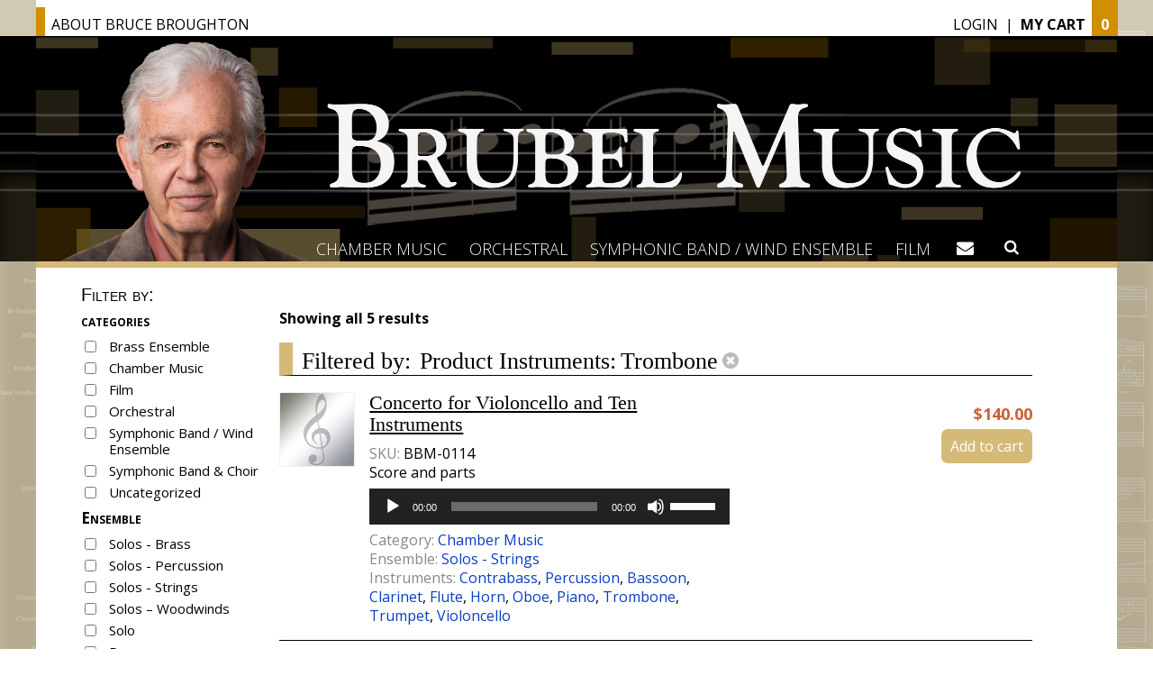

--- FILE ---
content_type: text/html; charset=UTF-8
request_url: https://brubelmusic.com/catalog/?swoof=1&pa_instrument=trombone
body_size: 106405
content:
<!DOCTYPE html>
<!--[if IE 9 ]><html lang="en" class="ie ie9"> <![endif]-->
<!--[if (gt IE 9)|!(IE)]><!--> <html lang="en-US"> <!--<![endif]-->
<head>
<title>Complete Catalog | Brubel Music</title>
<meta name="description" content="Brubel Music - " />
<meta charset="UTF-8" />
<meta name="viewport" content="width=device-width" />

<!-- The little things -->
	<link rel="profile" href="http://gmpg.org/xfn/11" />
	<link rel="pingback" href="https://brubelmusic.com/xmlrpc.php" />
    <link rel="shortcut icon" href="https://brubelmusic.com/wp-content/themes/brubelmusic/assets/img/favicon.png">
	<link rel="apple-touch-icon" href="https://brubelmusic.com/wp-content/themes/brubelmusic/apple-touch-icon-precomposed.png"/>
<!-- The little things -->

<!-- Global site tag (gtag.js) - Google Analytics -->
<script async src="https://www.googletagmanager.com/gtag/js?id=UA-152967113-1"></script>
<script>
  window.dataLayer = window.dataLayer || [];
  function gtag(){dataLayer.push(arguments);}
  gtag('js', new Date());

  gtag('config', 'UA-152967113-1');
</script>


	<meta name='robots' content='max-image-preview:large' />
<link rel='dns-prefetch' href='//challenges.cloudflare.com' />
<link rel="alternate" type="application/rss+xml" title="Brubel Music &raquo; Products Feed" href="https://brubelmusic.com/catalog/feed/" />
<script type="text/javascript">
/* <![CDATA[ */
window._wpemojiSettings = {"baseUrl":"https:\/\/s.w.org\/images\/core\/emoji\/16.0.1\/72x72\/","ext":".png","svgUrl":"https:\/\/s.w.org\/images\/core\/emoji\/16.0.1\/svg\/","svgExt":".svg","source":{"concatemoji":"https:\/\/brubelmusic.com\/wp-includes\/js\/wp-emoji-release.min.js?ver=ee11b2f8a0aff0f95531af343044f206"}};
/*! This file is auto-generated */
!function(s,n){var o,i,e;function c(e){try{var t={supportTests:e,timestamp:(new Date).valueOf()};sessionStorage.setItem(o,JSON.stringify(t))}catch(e){}}function p(e,t,n){e.clearRect(0,0,e.canvas.width,e.canvas.height),e.fillText(t,0,0);var t=new Uint32Array(e.getImageData(0,0,e.canvas.width,e.canvas.height).data),a=(e.clearRect(0,0,e.canvas.width,e.canvas.height),e.fillText(n,0,0),new Uint32Array(e.getImageData(0,0,e.canvas.width,e.canvas.height).data));return t.every(function(e,t){return e===a[t]})}function u(e,t){e.clearRect(0,0,e.canvas.width,e.canvas.height),e.fillText(t,0,0);for(var n=e.getImageData(16,16,1,1),a=0;a<n.data.length;a++)if(0!==n.data[a])return!1;return!0}function f(e,t,n,a){switch(t){case"flag":return n(e,"\ud83c\udff3\ufe0f\u200d\u26a7\ufe0f","\ud83c\udff3\ufe0f\u200b\u26a7\ufe0f")?!1:!n(e,"\ud83c\udde8\ud83c\uddf6","\ud83c\udde8\u200b\ud83c\uddf6")&&!n(e,"\ud83c\udff4\udb40\udc67\udb40\udc62\udb40\udc65\udb40\udc6e\udb40\udc67\udb40\udc7f","\ud83c\udff4\u200b\udb40\udc67\u200b\udb40\udc62\u200b\udb40\udc65\u200b\udb40\udc6e\u200b\udb40\udc67\u200b\udb40\udc7f");case"emoji":return!a(e,"\ud83e\udedf")}return!1}function g(e,t,n,a){var r="undefined"!=typeof WorkerGlobalScope&&self instanceof WorkerGlobalScope?new OffscreenCanvas(300,150):s.createElement("canvas"),o=r.getContext("2d",{willReadFrequently:!0}),i=(o.textBaseline="top",o.font="600 32px Arial",{});return e.forEach(function(e){i[e]=t(o,e,n,a)}),i}function t(e){var t=s.createElement("script");t.src=e,t.defer=!0,s.head.appendChild(t)}"undefined"!=typeof Promise&&(o="wpEmojiSettingsSupports",i=["flag","emoji"],n.supports={everything:!0,everythingExceptFlag:!0},e=new Promise(function(e){s.addEventListener("DOMContentLoaded",e,{once:!0})}),new Promise(function(t){var n=function(){try{var e=JSON.parse(sessionStorage.getItem(o));if("object"==typeof e&&"number"==typeof e.timestamp&&(new Date).valueOf()<e.timestamp+604800&&"object"==typeof e.supportTests)return e.supportTests}catch(e){}return null}();if(!n){if("undefined"!=typeof Worker&&"undefined"!=typeof OffscreenCanvas&&"undefined"!=typeof URL&&URL.createObjectURL&&"undefined"!=typeof Blob)try{var e="postMessage("+g.toString()+"("+[JSON.stringify(i),f.toString(),p.toString(),u.toString()].join(",")+"));",a=new Blob([e],{type:"text/javascript"}),r=new Worker(URL.createObjectURL(a),{name:"wpTestEmojiSupports"});return void(r.onmessage=function(e){c(n=e.data),r.terminate(),t(n)})}catch(e){}c(n=g(i,f,p,u))}t(n)}).then(function(e){for(var t in e)n.supports[t]=e[t],n.supports.everything=n.supports.everything&&n.supports[t],"flag"!==t&&(n.supports.everythingExceptFlag=n.supports.everythingExceptFlag&&n.supports[t]);n.supports.everythingExceptFlag=n.supports.everythingExceptFlag&&!n.supports.flag,n.DOMReady=!1,n.readyCallback=function(){n.DOMReady=!0}}).then(function(){return e}).then(function(){var e;n.supports.everything||(n.readyCallback(),(e=n.source||{}).concatemoji?t(e.concatemoji):e.wpemoji&&e.twemoji&&(t(e.twemoji),t(e.wpemoji)))}))}((window,document),window._wpemojiSettings);
/* ]]> */
</script>
<style id='wp-emoji-styles-inline-css' type='text/css'>

	img.wp-smiley, img.emoji {
		display: inline !important;
		border: none !important;
		box-shadow: none !important;
		height: 1em !important;
		width: 1em !important;
		margin: 0 0.07em !important;
		vertical-align: -0.1em !important;
		background: none !important;
		padding: 0 !important;
	}
</style>
<link rel='stylesheet' id='wp-block-library-css' href='https://brubelmusic.com/wp-includes/css/dist/block-library/style.min.css?ver=ee11b2f8a0aff0f95531af343044f206' type='text/css' media='all' />
<style id='classic-theme-styles-inline-css' type='text/css'>
/*! This file is auto-generated */
.wp-block-button__link{color:#fff;background-color:#32373c;border-radius:9999px;box-shadow:none;text-decoration:none;padding:calc(.667em + 2px) calc(1.333em + 2px);font-size:1.125em}.wp-block-file__button{background:#32373c;color:#fff;text-decoration:none}
</style>
<style id='global-styles-inline-css' type='text/css'>
:root{--wp--preset--aspect-ratio--square: 1;--wp--preset--aspect-ratio--4-3: 4/3;--wp--preset--aspect-ratio--3-4: 3/4;--wp--preset--aspect-ratio--3-2: 3/2;--wp--preset--aspect-ratio--2-3: 2/3;--wp--preset--aspect-ratio--16-9: 16/9;--wp--preset--aspect-ratio--9-16: 9/16;--wp--preset--color--black: #000000;--wp--preset--color--cyan-bluish-gray: #abb8c3;--wp--preset--color--white: #ffffff;--wp--preset--color--pale-pink: #f78da7;--wp--preset--color--vivid-red: #cf2e2e;--wp--preset--color--luminous-vivid-orange: #ff6900;--wp--preset--color--luminous-vivid-amber: #fcb900;--wp--preset--color--light-green-cyan: #7bdcb5;--wp--preset--color--vivid-green-cyan: #00d084;--wp--preset--color--pale-cyan-blue: #8ed1fc;--wp--preset--color--vivid-cyan-blue: #0693e3;--wp--preset--color--vivid-purple: #9b51e0;--wp--preset--gradient--vivid-cyan-blue-to-vivid-purple: linear-gradient(135deg,rgba(6,147,227,1) 0%,rgb(155,81,224) 100%);--wp--preset--gradient--light-green-cyan-to-vivid-green-cyan: linear-gradient(135deg,rgb(122,220,180) 0%,rgb(0,208,130) 100%);--wp--preset--gradient--luminous-vivid-amber-to-luminous-vivid-orange: linear-gradient(135deg,rgba(252,185,0,1) 0%,rgba(255,105,0,1) 100%);--wp--preset--gradient--luminous-vivid-orange-to-vivid-red: linear-gradient(135deg,rgba(255,105,0,1) 0%,rgb(207,46,46) 100%);--wp--preset--gradient--very-light-gray-to-cyan-bluish-gray: linear-gradient(135deg,rgb(238,238,238) 0%,rgb(169,184,195) 100%);--wp--preset--gradient--cool-to-warm-spectrum: linear-gradient(135deg,rgb(74,234,220) 0%,rgb(151,120,209) 20%,rgb(207,42,186) 40%,rgb(238,44,130) 60%,rgb(251,105,98) 80%,rgb(254,248,76) 100%);--wp--preset--gradient--blush-light-purple: linear-gradient(135deg,rgb(255,206,236) 0%,rgb(152,150,240) 100%);--wp--preset--gradient--blush-bordeaux: linear-gradient(135deg,rgb(254,205,165) 0%,rgb(254,45,45) 50%,rgb(107,0,62) 100%);--wp--preset--gradient--luminous-dusk: linear-gradient(135deg,rgb(255,203,112) 0%,rgb(199,81,192) 50%,rgb(65,88,208) 100%);--wp--preset--gradient--pale-ocean: linear-gradient(135deg,rgb(255,245,203) 0%,rgb(182,227,212) 50%,rgb(51,167,181) 100%);--wp--preset--gradient--electric-grass: linear-gradient(135deg,rgb(202,248,128) 0%,rgb(113,206,126) 100%);--wp--preset--gradient--midnight: linear-gradient(135deg,rgb(2,3,129) 0%,rgb(40,116,252) 100%);--wp--preset--font-size--small: 13px;--wp--preset--font-size--medium: 20px;--wp--preset--font-size--large: 36px;--wp--preset--font-size--x-large: 42px;--wp--preset--spacing--20: 0.44rem;--wp--preset--spacing--30: 0.67rem;--wp--preset--spacing--40: 1rem;--wp--preset--spacing--50: 1.5rem;--wp--preset--spacing--60: 2.25rem;--wp--preset--spacing--70: 3.38rem;--wp--preset--spacing--80: 5.06rem;--wp--preset--shadow--natural: 6px 6px 9px rgba(0, 0, 0, 0.2);--wp--preset--shadow--deep: 12px 12px 50px rgba(0, 0, 0, 0.4);--wp--preset--shadow--sharp: 6px 6px 0px rgba(0, 0, 0, 0.2);--wp--preset--shadow--outlined: 6px 6px 0px -3px rgba(255, 255, 255, 1), 6px 6px rgba(0, 0, 0, 1);--wp--preset--shadow--crisp: 6px 6px 0px rgba(0, 0, 0, 1);}:where(.is-layout-flex){gap: 0.5em;}:where(.is-layout-grid){gap: 0.5em;}body .is-layout-flex{display: flex;}.is-layout-flex{flex-wrap: wrap;align-items: center;}.is-layout-flex > :is(*, div){margin: 0;}body .is-layout-grid{display: grid;}.is-layout-grid > :is(*, div){margin: 0;}:where(.wp-block-columns.is-layout-flex){gap: 2em;}:where(.wp-block-columns.is-layout-grid){gap: 2em;}:where(.wp-block-post-template.is-layout-flex){gap: 1.25em;}:where(.wp-block-post-template.is-layout-grid){gap: 1.25em;}.has-black-color{color: var(--wp--preset--color--black) !important;}.has-cyan-bluish-gray-color{color: var(--wp--preset--color--cyan-bluish-gray) !important;}.has-white-color{color: var(--wp--preset--color--white) !important;}.has-pale-pink-color{color: var(--wp--preset--color--pale-pink) !important;}.has-vivid-red-color{color: var(--wp--preset--color--vivid-red) !important;}.has-luminous-vivid-orange-color{color: var(--wp--preset--color--luminous-vivid-orange) !important;}.has-luminous-vivid-amber-color{color: var(--wp--preset--color--luminous-vivid-amber) !important;}.has-light-green-cyan-color{color: var(--wp--preset--color--light-green-cyan) !important;}.has-vivid-green-cyan-color{color: var(--wp--preset--color--vivid-green-cyan) !important;}.has-pale-cyan-blue-color{color: var(--wp--preset--color--pale-cyan-blue) !important;}.has-vivid-cyan-blue-color{color: var(--wp--preset--color--vivid-cyan-blue) !important;}.has-vivid-purple-color{color: var(--wp--preset--color--vivid-purple) !important;}.has-black-background-color{background-color: var(--wp--preset--color--black) !important;}.has-cyan-bluish-gray-background-color{background-color: var(--wp--preset--color--cyan-bluish-gray) !important;}.has-white-background-color{background-color: var(--wp--preset--color--white) !important;}.has-pale-pink-background-color{background-color: var(--wp--preset--color--pale-pink) !important;}.has-vivid-red-background-color{background-color: var(--wp--preset--color--vivid-red) !important;}.has-luminous-vivid-orange-background-color{background-color: var(--wp--preset--color--luminous-vivid-orange) !important;}.has-luminous-vivid-amber-background-color{background-color: var(--wp--preset--color--luminous-vivid-amber) !important;}.has-light-green-cyan-background-color{background-color: var(--wp--preset--color--light-green-cyan) !important;}.has-vivid-green-cyan-background-color{background-color: var(--wp--preset--color--vivid-green-cyan) !important;}.has-pale-cyan-blue-background-color{background-color: var(--wp--preset--color--pale-cyan-blue) !important;}.has-vivid-cyan-blue-background-color{background-color: var(--wp--preset--color--vivid-cyan-blue) !important;}.has-vivid-purple-background-color{background-color: var(--wp--preset--color--vivid-purple) !important;}.has-black-border-color{border-color: var(--wp--preset--color--black) !important;}.has-cyan-bluish-gray-border-color{border-color: var(--wp--preset--color--cyan-bluish-gray) !important;}.has-white-border-color{border-color: var(--wp--preset--color--white) !important;}.has-pale-pink-border-color{border-color: var(--wp--preset--color--pale-pink) !important;}.has-vivid-red-border-color{border-color: var(--wp--preset--color--vivid-red) !important;}.has-luminous-vivid-orange-border-color{border-color: var(--wp--preset--color--luminous-vivid-orange) !important;}.has-luminous-vivid-amber-border-color{border-color: var(--wp--preset--color--luminous-vivid-amber) !important;}.has-light-green-cyan-border-color{border-color: var(--wp--preset--color--light-green-cyan) !important;}.has-vivid-green-cyan-border-color{border-color: var(--wp--preset--color--vivid-green-cyan) !important;}.has-pale-cyan-blue-border-color{border-color: var(--wp--preset--color--pale-cyan-blue) !important;}.has-vivid-cyan-blue-border-color{border-color: var(--wp--preset--color--vivid-cyan-blue) !important;}.has-vivid-purple-border-color{border-color: var(--wp--preset--color--vivid-purple) !important;}.has-vivid-cyan-blue-to-vivid-purple-gradient-background{background: var(--wp--preset--gradient--vivid-cyan-blue-to-vivid-purple) !important;}.has-light-green-cyan-to-vivid-green-cyan-gradient-background{background: var(--wp--preset--gradient--light-green-cyan-to-vivid-green-cyan) !important;}.has-luminous-vivid-amber-to-luminous-vivid-orange-gradient-background{background: var(--wp--preset--gradient--luminous-vivid-amber-to-luminous-vivid-orange) !important;}.has-luminous-vivid-orange-to-vivid-red-gradient-background{background: var(--wp--preset--gradient--luminous-vivid-orange-to-vivid-red) !important;}.has-very-light-gray-to-cyan-bluish-gray-gradient-background{background: var(--wp--preset--gradient--very-light-gray-to-cyan-bluish-gray) !important;}.has-cool-to-warm-spectrum-gradient-background{background: var(--wp--preset--gradient--cool-to-warm-spectrum) !important;}.has-blush-light-purple-gradient-background{background: var(--wp--preset--gradient--blush-light-purple) !important;}.has-blush-bordeaux-gradient-background{background: var(--wp--preset--gradient--blush-bordeaux) !important;}.has-luminous-dusk-gradient-background{background: var(--wp--preset--gradient--luminous-dusk) !important;}.has-pale-ocean-gradient-background{background: var(--wp--preset--gradient--pale-ocean) !important;}.has-electric-grass-gradient-background{background: var(--wp--preset--gradient--electric-grass) !important;}.has-midnight-gradient-background{background: var(--wp--preset--gradient--midnight) !important;}.has-small-font-size{font-size: var(--wp--preset--font-size--small) !important;}.has-medium-font-size{font-size: var(--wp--preset--font-size--medium) !important;}.has-large-font-size{font-size: var(--wp--preset--font-size--large) !important;}.has-x-large-font-size{font-size: var(--wp--preset--font-size--x-large) !important;}
:where(.wp-block-post-template.is-layout-flex){gap: 1.25em;}:where(.wp-block-post-template.is-layout-grid){gap: 1.25em;}
:where(.wp-block-columns.is-layout-flex){gap: 2em;}:where(.wp-block-columns.is-layout-grid){gap: 2em;}
:root :where(.wp-block-pullquote){font-size: 1.5em;line-height: 1.6;}
</style>
<link rel='stylesheet' id='contact-form-7-css' href='https://brubelmusic.com/wp-content/plugins/contact-form-7/includes/css/styles.css?ver=6.1.4' type='text/css' media='all' />
<link rel='stylesheet' id='woof-css' href='https://brubelmusic.com/wp-content/plugins/woocommerce-products-filter/css/front.css?ver=1.3.7.4' type='text/css' media='all' />
<style id='woof-inline-css' type='text/css'>

.woof_products_top_panel li span, .woof_products_top_panel2 li span{background: url(https://brubelmusic.com/wp-content/plugins/woocommerce-products-filter/img/delete.png);background-size: 14px 14px;background-repeat: no-repeat;background-position: right;}
.woof_edit_view{
                    display: none;
                }

</style>
<link rel='stylesheet' id='chosen-drop-down-css' href='https://brubelmusic.com/wp-content/plugins/woocommerce-products-filter/js/chosen/chosen.min.css?ver=1.3.7.4' type='text/css' media='all' />
<link rel='stylesheet' id='woof_by_author_html_items-css' href='https://brubelmusic.com/wp-content/plugins/woocommerce-products-filter/ext/by_author/css/by_author.css?ver=1.3.7.4' type='text/css' media='all' />
<link rel='stylesheet' id='woof_by_instock_html_items-css' href='https://brubelmusic.com/wp-content/plugins/woocommerce-products-filter/ext/by_instock/css/by_instock.css?ver=1.3.7.4' type='text/css' media='all' />
<link rel='stylesheet' id='woof_by_onsales_html_items-css' href='https://brubelmusic.com/wp-content/plugins/woocommerce-products-filter/ext/by_onsales/css/by_onsales.css?ver=1.3.7.4' type='text/css' media='all' />
<link rel='stylesheet' id='woof_by_text_html_items-css' href='https://brubelmusic.com/wp-content/plugins/woocommerce-products-filter/ext/by_text/assets/css/front.css?ver=1.3.7.4' type='text/css' media='all' />
<link rel='stylesheet' id='woof_label_html_items-css' href='https://brubelmusic.com/wp-content/plugins/woocommerce-products-filter/ext/label/css/html_types/label.css?ver=1.3.7.4' type='text/css' media='all' />
<link rel='stylesheet' id='woof_select_radio_check_html_items-css' href='https://brubelmusic.com/wp-content/plugins/woocommerce-products-filter/ext/select_radio_check/css/html_types/select_radio_check.css?ver=1.3.7.4' type='text/css' media='all' />
<link rel='stylesheet' id='woof_sd_html_items_checkbox-css' href='https://brubelmusic.com/wp-content/plugins/woocommerce-products-filter/ext/smart_designer/css/elements/checkbox.css?ver=1.3.7.4' type='text/css' media='all' />
<link rel='stylesheet' id='woof_sd_html_items_radio-css' href='https://brubelmusic.com/wp-content/plugins/woocommerce-products-filter/ext/smart_designer/css/elements/radio.css?ver=1.3.7.4' type='text/css' media='all' />
<link rel='stylesheet' id='woof_sd_html_items_switcher-css' href='https://brubelmusic.com/wp-content/plugins/woocommerce-products-filter/ext/smart_designer/css/elements/switcher.css?ver=1.3.7.4' type='text/css' media='all' />
<link rel='stylesheet' id='woof_sd_html_items_color-css' href='https://brubelmusic.com/wp-content/plugins/woocommerce-products-filter/ext/smart_designer/css/elements/color.css?ver=1.3.7.4' type='text/css' media='all' />
<link rel='stylesheet' id='woof_sd_html_items_tooltip-css' href='https://brubelmusic.com/wp-content/plugins/woocommerce-products-filter/ext/smart_designer/css/tooltip.css?ver=1.3.7.4' type='text/css' media='all' />
<link rel='stylesheet' id='woof_sd_html_items_front-css' href='https://brubelmusic.com/wp-content/plugins/woocommerce-products-filter/ext/smart_designer/css/front.css?ver=1.3.7.4' type='text/css' media='all' />
<link rel='stylesheet' id='woof-switcher23-css' href='https://brubelmusic.com/wp-content/plugins/woocommerce-products-filter/css/switcher.css?ver=1.3.7.4' type='text/css' media='all' />
<link rel='stylesheet' id='woocommerce-layout-css' href='https://brubelmusic.com/wp-content/plugins/woocommerce/assets/css/woocommerce-layout.css?ver=10.4.3' type='text/css' media='all' />
<link rel='stylesheet' id='woocommerce-smallscreen-css' href='https://brubelmusic.com/wp-content/plugins/woocommerce/assets/css/woocommerce-smallscreen.css?ver=10.4.3' type='text/css' media='only screen and (max-width: 768px)' />
<link rel='stylesheet' id='woocommerce-general-css' href='https://brubelmusic.com/wp-content/plugins/woocommerce/assets/css/woocommerce.css?ver=10.4.3' type='text/css' media='all' />
<style id='woocommerce-inline-inline-css' type='text/css'>
.woocommerce form .form-row .required { visibility: visible; }
</style>
<link rel='stylesheet' id='style-css' href='https://brubelmusic.com/wp-content/themes/brubelmusic/style.css?ver=ee11b2f8a0aff0f95531af343044f206' type='text/css' media='all' />
<script type="text/javascript" id="woof-husky-js-extra">
/* <![CDATA[ */
var woof_husky_txt = {"ajax_url":"https:\/\/brubelmusic.com\/wp-admin\/admin-ajax.php","plugin_uri":"https:\/\/brubelmusic.com\/wp-content\/plugins\/woocommerce-products-filter\/ext\/by_text\/","loader":"https:\/\/brubelmusic.com\/wp-content\/plugins\/woocommerce-products-filter\/ext\/by_text\/assets\/img\/ajax-loader.gif","not_found":"Nothing found!","prev":"Prev","next":"Next","site_link":"https:\/\/brubelmusic.com","default_data":{"placeholder":"","behavior":"title","search_by_full_word":0,"autocomplete":1,"how_to_open_links":0,"taxonomy_compatibility":0,"sku_compatibility":0,"custom_fields":"","search_desc_variant":0,"view_text_length":10,"min_symbols":3,"max_posts":10,"image":"","notes_for_customer":"","template":"default","max_open_height":300,"page":0}};
/* ]]> */
</script>
<script type="text/javascript" src="https://brubelmusic.com/wp-content/plugins/woocommerce-products-filter/ext/by_text/assets/js/husky.js?ver=1.3.7.4" id="woof-husky-js"></script>
<script type="text/javascript" src="https://brubelmusic.com/wp-includes/js/jquery/jquery.min.js?ver=3.7.1" id="jquery-core-js"></script>
<script type="text/javascript" src="https://brubelmusic.com/wp-includes/js/jquery/jquery-migrate.min.js?ver=3.4.1" id="jquery-migrate-js"></script>
<script type="text/javascript" src="https://brubelmusic.com/wp-content/plugins/woocommerce/assets/js/jquery-blockui/jquery.blockUI.min.js?ver=2.7.0-wc.10.4.3" id="wc-jquery-blockui-js" defer="defer" data-wp-strategy="defer"></script>
<script type="text/javascript" id="wc-add-to-cart-js-extra">
/* <![CDATA[ */
var wc_add_to_cart_params = {"ajax_url":"\/wp-admin\/admin-ajax.php","wc_ajax_url":"\/?wc-ajax=%%endpoint%%","i18n_view_cart":"View cart","cart_url":"https:\/\/brubelmusic.com\/cart\/","is_cart":"","cart_redirect_after_add":"no"};
/* ]]> */
</script>
<script type="text/javascript" src="https://brubelmusic.com/wp-content/plugins/woocommerce/assets/js/frontend/add-to-cart.min.js?ver=10.4.3" id="wc-add-to-cart-js" defer="defer" data-wp-strategy="defer"></script>
<script type="text/javascript" src="https://brubelmusic.com/wp-content/plugins/woocommerce/assets/js/js-cookie/js.cookie.min.js?ver=2.1.4-wc.10.4.3" id="wc-js-cookie-js" defer="defer" data-wp-strategy="defer"></script>
<script type="text/javascript" id="woocommerce-js-extra">
/* <![CDATA[ */
var woocommerce_params = {"ajax_url":"\/wp-admin\/admin-ajax.php","wc_ajax_url":"\/?wc-ajax=%%endpoint%%","i18n_password_show":"Show password","i18n_password_hide":"Hide password"};
/* ]]> */
</script>
<script type="text/javascript" src="https://brubelmusic.com/wp-content/plugins/woocommerce/assets/js/frontend/woocommerce.min.js?ver=10.4.3" id="woocommerce-js" defer="defer" data-wp-strategy="defer"></script>
<link rel="https://api.w.org/" href="https://brubelmusic.com/wp-json/" /><link rel="EditURI" type="application/rsd+xml" title="RSD" href="https://brubelmusic.com/xmlrpc.php?rsd" />
<!-- Stream WordPress user activity plugin v4.1.1 -->
	<noscript><style>.woocommerce-product-gallery{ opacity: 1 !important; }</style></noscript>
	
</head>

<body class="archive post-type-archive post-type-archive-product wp-theme-brubelmusic bb-store theme-brubelmusic woocommerce-shop woocommerce woocommerce-page woocommerce-no-js woof_search_is_going" id="top">
    <div id="bb-store-ibrow" class="clearfix">
		    	<a id="bb-homelink" href="https://brucebroughton.com/bio">About<span class="bb-broughton"> Bruce Broughton</span></a>
    	<div id="bb-ibrow-links">

					 	<a href="https://brubelmusic.com/my-account/" title="Login" class="bb-account-link">Login</a>&nbsp;&nbsp;|&nbsp;
		 	<a class="bb-cartlink" href="https://brubelmusic.com/cart/" title="View your shopping cart">My Cart</a><span class="bb-cart-count">0</span>
     	</div>
    </div>
    <header role="banner" id="bb-header">
        <a href="https://brubelmusic.com/" title="Brubel Music" rel="home" id="bb-banner">
	    				 <img src="https://brubelmusic.com/wp-content/themes/brubelmusic/assets/img/brubel-head-retina.jpg" alt="Brubel Music - " />
		</a>
        <!-- <p class="desc">
			        </p> -->
        <nav role="navigation" id="bb-nav-bar" class="clearfix">
            <a href="#" id="bb-mobile-menu-button">&#xf0c9;</a>
            <ul id="bb-main-nav" class=""><li id="menu-item-28" class="menu-item menu-item-type-custom menu-item-object-custom menu-item-28"><a href="https://brubelmusic.com/category/chamber-music/">Chamber Music</a></li>
<li id="menu-item-29" class="menu-item menu-item-type-custom menu-item-object-custom menu-item-29"><a href="https://brubelmusic.com/category/orchestral/">Orchestral</a></li>
<li id="menu-item-30" class="menu-item menu-item-type-custom menu-item-object-custom menu-item-30"><a href="https://brubelmusic.com/category/symphonic-band-wind-ensemble/">Symphonic Band / Wind Ensemble</a></li>
<li id="menu-item-31" class="menu-item menu-item-type-custom menu-item-object-custom menu-item-31"><a href="https://brubelmusic.com/category/film/">Film</a></li>
</ul>            <div id="bb-nav-fb"><a href="https://brubelmusic.com/contact" title="Contact Brubel Music">&#xf0e0;</a></div>

			<div id="bb-searchzone">
				<span id="navsearchtoggle">&#xf002;</span>
				<div id="navsearchfield">
					<form action="https://brubelmusic.com" method="get">
    <div>
 	    <input type="text" name="s" class="bb-search" value="" placeholder="SEARCH" />
 	    <input type="submit" value="&#xf002;" class="bb-search-submit" />
	</div>
</form>				</div>
			</div>

        </nav>
    </header>

	<div id="page" class="clearfix">
        
<div class="bb-wrapper clearfix"><nav class="woocommerce-breadcrumb" aria-label="Breadcrumb"><a href="https://brubelmusic.com">Home</a>&nbsp;&#47;&nbsp;Complete Catalog</nav>
		<section role="complementary" class="secondary-content">
	<div id="woof_widget-3" class="store-widget WOOF_Widget">        <div class="widget widget-woof">
            

            <p class="bb-filter-header">Filter by:</p>
            



            <div data-slug="" 
                 class="woof woof_sid woof_sid_widget " 
                                      data-sid="widget"
                  
                 data-shortcode="woof sid=&#039;widget&#039; mobile_mode=&#039;0&#039; autosubmit=&#039;-1&#039; start_filtering_btn=&#039;0&#039; price_filter=&#039;0&#039; redirect=&#039;&#039; ajax_redraw=&#039;0&#039; btn_position=&#039;b&#039; dynamic_recount=&#039;-1&#039; " 
                 data-redirect="" 
                 data-autosubmit="1" 
                 data-ajax-redraw="0"
                 >
                                     
                	
                <!--- here is possible to drop html code which is never redraws by AJAX ---->
                
                <div class="woof_redraw_zone" data-woof-ver="1.3.7.4" data-icheck-skin="none">
                                        
                                            
                

                

                                
                        <div data-css-class="woof_container_product_cat" class="woof_container woof_container_checkbox woof_container_product_cat woof_container_1 woof_container_productcategories  woof_fs_product_cat ">
            <div class="woof_container_overlay_item"></div>
            <div class="woof_container_inner woof_container_inner_productcategories">
                                                <h4>
                                Product categories                                                                                                </h4>
                                                            <div class="woof_block_html_items" >
                                <ul class="woof_list woof_list_checkbox">
                                


            <li class="woof_term_158 " >
                <input type="checkbox"  
					   id="woof_158_6968b3b8ada76" 
					   class="woof_checkbox_term woof_checkbox_term_158" 
					   data-tax="product_cat" 
					   name="brass-ensemble" 
					   data-term-id="158" 
					   value="158"  />
                <label   class="woof_checkbox_label " for="woof_158_6968b3b8ada76">Brass Ensemble</label>
                            <input type="hidden" value="Brass Ensemble" data-anchor="woof_n_product_cat_brass-ensemble" />

            </li>


                        


            <li class="woof_term_11 " >
                <input type="checkbox"  
					   id="woof_11_6968b3b8adaa4" 
					   class="woof_checkbox_term woof_checkbox_term_11" 
					   data-tax="product_cat" 
					   name="chamber-music" 
					   data-term-id="11" 
					   value="11"  />
                <label   class="woof_checkbox_label " for="woof_11_6968b3b8adaa4">Chamber Music</label>
                            <input type="hidden" value="Chamber Music" data-anchor="woof_n_product_cat_chamber-music" />

            </li>


                        


            <li class="woof_term_42 " >
                <input type="checkbox"  
					   id="woof_42_6968b3b8adab8" 
					   class="woof_checkbox_term woof_checkbox_term_42" 
					   data-tax="product_cat" 
					   name="film" 
					   data-term-id="42" 
					   value="42"  />
                <label   class="woof_checkbox_label " for="woof_42_6968b3b8adab8">Film</label>
                            <input type="hidden" value="Film" data-anchor="woof_n_product_cat_film" />

            </li>


                        


            <li class="woof_term_18 " >
                <input type="checkbox"  
					   id="woof_18_6968b3b8adac8" 
					   class="woof_checkbox_term woof_checkbox_term_18" 
					   data-tax="product_cat" 
					   name="orchestral" 
					   data-term-id="18" 
					   value="18"  />
                <label   class="woof_checkbox_label " for="woof_18_6968b3b8adac8">Orchestral</label>
                            <input type="hidden" value="Orchestral" data-anchor="woof_n_product_cat_orchestral" />

            </li>


                        


            <li class="woof_term_17 " >
                <input type="checkbox"  
					   id="woof_17_6968b3b8adae1" 
					   class="woof_checkbox_term woof_checkbox_term_17" 
					   data-tax="product_cat" 
					   name="symphonic-band-wind-ensemble" 
					   data-term-id="17" 
					   value="17"  />
                <label   class="woof_checkbox_label " for="woof_17_6968b3b8adae1">Symphonic Band / Wind Ensemble</label>
                            <input type="hidden" value="Symphonic Band / Wind Ensemble" data-anchor="woof_n_product_cat_symphonic-band-wind-ensemble" />

            </li>


                        


            <li class="woof_term_152 " >
                <input type="checkbox"  
					   id="woof_152_6968b3b8adaf6" 
					   class="woof_checkbox_term woof_checkbox_term_152" 
					   data-tax="product_cat" 
					   name="symphonic-band-choir" 
					   data-term-id="152" 
					   value="152"  />
                <label   class="woof_checkbox_label " for="woof_152_6968b3b8adaf6">Symphonic Band &amp; Choir</label>
                            <input type="hidden" value="Symphonic Band &amp; Choir" data-anchor="woof_n_product_cat_symphonic-band-choir" />

            </li>


                        


            <li class="woof_term_130 " >
                <input type="checkbox"  
					   id="woof_130_6968b3b8adb24" 
					   class="woof_checkbox_term woof_checkbox_term_130" 
					   data-tax="product_cat" 
					   name="uncategorized" 
					   data-term-id="130" 
					   value="130"  />
                <label   class="woof_checkbox_label " for="woof_130_6968b3b8adb24">Uncategorized</label>
                            <input type="hidden" value="Uncategorized" data-anchor="woof_n_product_cat_uncategorized" />

            </li>


            
        </ul>
                            </div>
                            
                                    <input type="hidden" name="woof_t_product_cat" value="Product categories" /><!-- for red button search nav panel -->
                            </div>
        </div>
                <div data-css-class="woof_container_pa_subcategory" class="woof_container woof_container_checkbox woof_container_pa_subcategory woof_container_2 woof_container_productensemble  woof_fs_pa_subcategory ">
            <div class="woof_container_overlay_item"></div>
            <div class="woof_container_inner woof_container_inner_productensemble">
                                                <h4>
                                Product Ensemble                                                                                                </h4>
                                                            <div class="woof_block_html_items" >
                                <ul class="woof_list woof_list_checkbox">
                                


            <li class="woof_term_109 " >
                <input type="checkbox"  
					   id="woof_109_6968b3b8adbb7" 
					   class="woof_checkbox_term woof_checkbox_term_109" 
					   data-tax="pa_subcategory" 
					   name="solos-brass" 
					   data-term-id="109" 
					   value="109"  />
                <label   class="woof_checkbox_label " for="woof_109_6968b3b8adbb7">Solos - Brass</label>
                            <input type="hidden" value="Solos - Brass" data-anchor="woof_n_pa_subcategory_solos-brass" />

            </li>


                        


            <li class="woof_term_125 " >
                <input type="checkbox"  
					   id="woof_125_6968b3b8adbcc" 
					   class="woof_checkbox_term woof_checkbox_term_125" 
					   data-tax="pa_subcategory" 
					   name="solos-percussion" 
					   data-term-id="125" 
					   value="125"  />
                <label   class="woof_checkbox_label " for="woof_125_6968b3b8adbcc">Solos - Percussion</label>
                            <input type="hidden" value="Solos - Percussion" data-anchor="woof_n_pa_subcategory_solos-percussion" />

            </li>


                        


            <li class="woof_term_115 " >
                <input type="checkbox"  
					   id="woof_115_6968b3b8adbdb" 
					   class="woof_checkbox_term woof_checkbox_term_115" 
					   data-tax="pa_subcategory" 
					   name="solos-strings" 
					   data-term-id="115" 
					   value="115"  />
                <label   class="woof_checkbox_label " for="woof_115_6968b3b8adbdb">Solos - Strings</label>
                            <input type="hidden" value="Solos - Strings" data-anchor="woof_n_pa_subcategory_solos-strings" />

            </li>


                        


            <li class="woof_term_118 " >
                <input type="checkbox"  
					   id="woof_118_6968b3b8adbea" 
					   class="woof_checkbox_term woof_checkbox_term_118" 
					   data-tax="pa_subcategory" 
					   name="solos-woodwinds" 
					   data-term-id="118" 
					   value="118"  />
                <label   class="woof_checkbox_label " for="woof_118_6968b3b8adbea">Solos – Woodwinds</label>
                            <input type="hidden" value="Solos – Woodwinds" data-anchor="woof_n_pa_subcategory_solos-woodwinds" />

            </li>


                        


            <li class="woof_term_22 " >
                <input type="checkbox"  
					   id="woof_22_6968b3b8adbf9" 
					   class="woof_checkbox_term woof_checkbox_term_22" 
					   data-tax="pa_subcategory" 
					   name="solo" 
					   data-term-id="22" 
					   value="22"  />
                <label   class="woof_checkbox_label " for="woof_22_6968b3b8adbf9">Solo</label>
                            <input type="hidden" value="Solo" data-anchor="woof_n_pa_subcategory_solo" />

            </li>


                        


            <li class="woof_term_41 " >
                <input type="checkbox"  
					   id="woof_41_6968b3b8adc07" 
					   class="woof_checkbox_term woof_checkbox_term_41" 
					   data-tax="pa_subcategory" 
					   name="duo" 
					   data-term-id="41" 
					   value="41"  />
                <label   class="woof_checkbox_label " for="woof_41_6968b3b8adc07">Duo</label>
                            <input type="hidden" value="Duo" data-anchor="woof_n_pa_subcategory_duo" />

            </li>


                        


            <li class="woof_term_53 " >
                <input type="checkbox"  
					   id="woof_53_6968b3b8adc15" 
					   class="woof_checkbox_term woof_checkbox_term_53" 
					   data-tax="pa_subcategory" 
					   name="trio" 
					   data-term-id="53" 
					   value="53"  />
                <label   class="woof_checkbox_label " for="woof_53_6968b3b8adc15">Trio</label>
                            <input type="hidden" value="Trio" data-anchor="woof_n_pa_subcategory_trio" />

            </li>


                        


            <li class="woof_term_25 " >
                <input type="checkbox"  
					   id="woof_25_6968b3b8adc23" 
					   class="woof_checkbox_term woof_checkbox_term_25" 
					   data-tax="pa_subcategory" 
					   name="quartet" 
					   data-term-id="25" 
					   value="25"  />
                <label   class="woof_checkbox_label " for="woof_25_6968b3b8adc23">Quartet</label>
                            <input type="hidden" value="Quartet" data-anchor="woof_n_pa_subcategory_quartet" />

            </li>


                        


            <li class="woof_term_32 " >
                <input type="checkbox"  
					   id="woof_32_6968b3b8adc31" 
					   class="woof_checkbox_term woof_checkbox_term_32" 
					   data-tax="pa_subcategory" 
					   name="quintet" 
					   data-term-id="32" 
					   value="32"  />
                <label   class="woof_checkbox_label " for="woof_32_6968b3b8adc31">Quintet</label>
                            <input type="hidden" value="Quintet" data-anchor="woof_n_pa_subcategory_quintet" />

            </li>


                        


            <li class="woof_term_29 " >
                <input type="checkbox"  
					   id="woof_29_6968b3b8adc3f" 
					   class="woof_checkbox_term woof_checkbox_term_29" 
					   data-tax="pa_subcategory" 
					   name="sextet" 
					   data-term-id="29" 
					   value="29"  />
                <label   class="woof_checkbox_label " for="woof_29_6968b3b8adc3f">Sextet</label>
                            <input type="hidden" value="Sextet" data-anchor="woof_n_pa_subcategory_sextet" />

            </li>


                        


            <li class="woof_term_54 " >
                <input type="checkbox"  
					   id="woof_54_6968b3b8adc4c" 
					   class="woof_checkbox_term woof_checkbox_term_54" 
					   data-tax="pa_subcategory" 
					   name="septet" 
					   data-term-id="54" 
					   value="54"  />
                <label   class="woof_checkbox_label " for="woof_54_6968b3b8adc4c">Septet</label>
                            <input type="hidden" value="Septet" data-anchor="woof_n_pa_subcategory_septet" />

            </li>


                        


            <li class="woof_term_27 " >
                <input type="checkbox"  
					   id="woof_27_6968b3b8adc5a" 
					   class="woof_checkbox_term woof_checkbox_term_27" 
					   data-tax="pa_subcategory" 
					   name="octet" 
					   data-term-id="27" 
					   value="27"  />
                <label   class="woof_checkbox_label " for="woof_27_6968b3b8adc5a">Octet</label>
                            <input type="hidden" value="Octet" data-anchor="woof_n_pa_subcategory_octet" />

            </li>


                        


            <li class="woof_term_110 " >
                <input type="checkbox"  
					   id="woof_110_6968b3b8adc68" 
					   class="woof_checkbox_term woof_checkbox_term_110" 
					   data-tax="pa_subcategory" 
					   name="octets" 
					   data-term-id="110" 
					   value="110"  />
                <label   class="woof_checkbox_label " for="woof_110_6968b3b8adc68">Octets</label>
                            <input type="hidden" value="Octets" data-anchor="woof_n_pa_subcategory_octets" />

            </li>


                        


            <li class="woof_term_55 " >
                <input type="checkbox"  
					   id="woof_55_6968b3b8adc76" 
					   class="woof_checkbox_term woof_checkbox_term_55" 
					   data-tax="pa_subcategory" 
					   name="unique-combinations" 
					   data-term-id="55" 
					   value="55"  />
                <label   class="woof_checkbox_label " for="woof_55_6968b3b8adc76">Unique Combinations</label>
                            <input type="hidden" value="Unique Combinations" data-anchor="woof_n_pa_subcategory_unique-combinations" />

            </li>


            
        </ul>
                            </div>
                            
                                    <input type="hidden" name="woof_t_pa_subcategory" value="Product Ensemble" /><!-- for red button search nav panel -->
                            </div>
        </div>
                <div data-css-class="woof_container_pa_instrumentclass" class="woof_container woof_container_checkbox woof_container_pa_instrumentclass woof_container_3 woof_container_productinstrumentclass  woof_fs_pa_instrumentclass ">
            <div class="woof_container_overlay_item"></div>
            <div class="woof_container_inner woof_container_inner_productinstrumentclass">
                                                <h4>
                                Product Instrument Class                                                                                                </h4>
                                                            <div class="woof_block_html_items" >
                                <ul class="woof_list woof_list_checkbox">
                                


            <li class="woof_term_24 " >
                <input type="checkbox"  
					   id="woof_24_6968b3b8adcf1" 
					   class="woof_checkbox_term woof_checkbox_term_24" 
					   data-tax="pa_instrumentclass" 
					   name="brass" 
					   data-term-id="24" 
					   value="24"  />
                <label   class="woof_checkbox_label " for="woof_24_6968b3b8adcf1">Brass</label>
                            <input type="hidden" value="Brass" data-anchor="woof_n_pa_instrumentclass_brass" />

            </li>


                        


            <li class="woof_term_154 " >
                <input type="checkbox"  
					   id="woof_154_6968b3b8add06" 
					   class="woof_checkbox_term woof_checkbox_term_154" 
					   data-tax="pa_instrumentclass" 
					   name="choir" 
					   data-term-id="154" 
					   value="154"  />
                <label   class="woof_checkbox_label " for="woof_154_6968b3b8add06">Choir</label>
                            <input type="hidden" value="Choir" data-anchor="woof_n_pa_instrumentclass_choir" />

            </li>


                        


            <li class="woof_term_122 " >
                <input type="checkbox"  
					   id="woof_122_6968b3b8add16" 
					   class="woof_checkbox_term woof_checkbox_term_122" 
					   data-tax="pa_instrumentclass" 
					   name="horns" 
					   data-term-id="122" 
					   value="122"  />
                <label   class="woof_checkbox_label " for="woof_122_6968b3b8add16">Horns</label>
                            <input type="hidden" value="Horns" data-anchor="woof_n_pa_instrumentclass_horns" />

            </li>


                        


            <li class="woof_term_120 " >
                <input type="checkbox"  
					   id="woof_120_6968b3b8add25" 
					   class="woof_checkbox_term woof_checkbox_term_120" 
					   data-tax="pa_instrumentclass" 
					   name="percussion" 
					   data-term-id="120" 
					   value="120"  />
                <label   class="woof_checkbox_label " for="woof_120_6968b3b8add25">Percussion</label>
                            <input type="hidden" value="Percussion" data-anchor="woof_n_pa_instrumentclass_percussion" />

            </li>


                        


            <li class="woof_term_121 " >
                <input type="checkbox"  
					   id="woof_121_6968b3b8add34" 
					   class="woof_checkbox_term woof_checkbox_term_121" 
					   data-tax="pa_instrumentclass" 
					   name="strings" 
					   data-term-id="121" 
					   value="121"  />
                <label   class="woof_checkbox_label " for="woof_121_6968b3b8add34">Strings</label>
                            <input type="hidden" value="Strings" data-anchor="woof_n_pa_instrumentclass_strings" />

            </li>


                        


            <li class="woof_term_23 " >
                <input type="checkbox"  
					   id="woof_23_6968b3b8add42" 
					   class="woof_checkbox_term woof_checkbox_term_23" 
					   data-tax="pa_instrumentclass" 
					   name="woodwinds" 
					   data-term-id="23" 
					   value="23"  />
                <label   class="woof_checkbox_label " for="woof_23_6968b3b8add42">Woodwinds</label>
                            <input type="hidden" value="Woodwinds" data-anchor="woof_n_pa_instrumentclass_woodwinds" />

            </li>


            
        </ul>
                            </div>
                            
                                    <input type="hidden" name="woof_t_pa_instrumentclass" value="Product Instrument Class" /><!-- for red button search nav panel -->
                            </div>
        </div>
                <div data-css-class="woof_container_pa_instrument" class="woof_container woof_container_checkbox woof_container_pa_instrument woof_container_4 woof_container_productinstruments  woof_fs_pa_instrument ">
            <div class="woof_container_overlay_item"></div>
            <div class="woof_container_inner woof_container_inner_productinstruments">
                                                <h4>
                                Product Instruments                                                                                                </h4>
                                                            <div class="woof_block_html_items" >
                                <ul class="woof_list woof_list_checkbox">
                                


            <li class="woof_term_136 " >
                <input type="checkbox"  
					   id="woof_136_6968b3b8adda8" 
					   class="woof_checkbox_term woof_checkbox_term_136" 
					   data-tax="pa_instrument" 
					   name="band" 
					   data-term-id="136" 
					   value="136"  />
                <label   class="woof_checkbox_label " for="woof_136_6968b3b8adda8">Band</label>
                            <input type="hidden" value="Band" data-anchor="woof_n_pa_instrument_band" />

            </li>


                        


            <li class="woof_term_133 " >
                <input type="checkbox"  
					   id="woof_133_6968b3b8addbb" 
					   class="woof_checkbox_term woof_checkbox_term_133" 
					   data-tax="pa_instrument" 
					   name="baritone-sax" 
					   data-term-id="133" 
					   value="133"  />
                <label   class="woof_checkbox_label " for="woof_133_6968b3b8addbb">Bari. Sax</label>
                            <input type="hidden" value="Bari. Sax" data-anchor="woof_n_pa_instrument_baritone-sax" />

            </li>


                        


            <li class="woof_term_160 " >
                <input type="checkbox"  
					   id="woof_160_6968b3b8addcb" 
					   class="woof_checkbox_term woof_checkbox_term_160" 
					   data-tax="pa_instrument" 
					   name="bass-trombone" 
					   data-term-id="160" 
					   value="160"  />
                <label   class="woof_checkbox_label " for="woof_160_6968b3b8addcb">Bass Trombone</label>
                            <input type="hidden" value="Bass Trombone" data-anchor="woof_n_pa_instrument_bass-trombone" />

            </li>


                        


            <li class="woof_term_159 " >
                <input type="checkbox"  
					   id="woof_159_6968b3b8addd9" 
					   class="woof_checkbox_term woof_checkbox_term_159" 
					   data-tax="pa_instrument" 
					   name="c-tuba" 
					   data-term-id="159" 
					   value="159"  />
                <label   class="woof_checkbox_label " for="woof_159_6968b3b8addd9">C Tuba</label>
                            <input type="hidden" value="C Tuba" data-anchor="woof_n_pa_instrument_c-tuba" />

            </li>


                        


            <li class="woof_term_150 " >
                <input type="checkbox"  
					   id="woof_150_6968b3b8adde7" 
					   class="woof_checkbox_term woof_checkbox_term_150" 
					   data-tax="pa_instrument" 
					   name="contrabass" 
					   data-term-id="150" 
					   value="150"  />
                <label   class="woof_checkbox_label " for="woof_150_6968b3b8adde7">Contrabass</label>
                            <input type="hidden" value="Contrabass" data-anchor="woof_n_pa_instrument_contrabass" />

            </li>


                        


            <li class="woof_term_151 " >
                <input type="checkbox"  
					   id="woof_151_6968b3b8addf5" 
					   class="woof_checkbox_term woof_checkbox_term_151" 
					   data-tax="pa_instrument" 
					   name="percussion" 
					   data-term-id="151" 
					   value="151"  />
                <label   class="woof_checkbox_label " for="woof_151_6968b3b8addf5">Percussion</label>
                            <input type="hidden" value="Percussion" data-anchor="woof_n_pa_instrument_percussion" />

            </li>


                        


            <li class="woof_term_134 " >
                <input type="checkbox"  
					   id="woof_134_6968b3b8ade03" 
					   class="woof_checkbox_term woof_checkbox_term_134" 
					   data-tax="pa_instrument" 
					   name="sop-sax" 
					   data-term-id="134" 
					   value="134"  />
                <label   class="woof_checkbox_label " for="woof_134_6968b3b8ade03">Sop. Sax</label>
                            <input type="hidden" value="Sop. Sax" data-anchor="woof_n_pa_instrument_sop-sax" />

            </li>


                        


            <li class="woof_term_135 " >
                <input type="checkbox"  
					   id="woof_135_6968b3b8ade10" 
					   class="woof_checkbox_term woof_checkbox_term_135" 
					   data-tax="pa_instrument" 
					   name="ten-sax" 
					   data-term-id="135" 
					   value="135"  />
                <label   class="woof_checkbox_label " for="woof_135_6968b3b8ade10">Ten. Sax</label>
                            <input type="hidden" value="Ten. Sax" data-anchor="woof_n_pa_instrument_ten-sax" />

            </li>


                        


            <li class="woof_term_162 " >
                <input type="checkbox"  
					   id="woof_162_6968b3b8ade20" 
					   class="woof_checkbox_term woof_checkbox_term_162" 
					   data-tax="pa_instrument" 
					   name="timpani" 
					   data-term-id="162" 
					   value="162"  />
                <label   class="woof_checkbox_label " for="woof_162_6968b3b8ade20">Timpani</label>
                            <input type="hidden" value="Timpani" data-anchor="woof_n_pa_instrument_timpani" />

            </li>


                        


            <li class="woof_term_37 " >
                <input type="checkbox"  
					   id="woof_37_6968b3b8ade37" 
					   class="woof_checkbox_term woof_checkbox_term_37" 
					   data-tax="pa_instrument" 
					   name="alto-flute" 
					   data-term-id="37" 
					   value="37"  />
                <label   class="woof_checkbox_label " for="woof_37_6968b3b8ade37">Alto Flute</label>
                            <input type="hidden" value="Alto Flute" data-anchor="woof_n_pa_instrument_alto-flute" />

            </li>


                        


            <li class="woof_term_127 " >
                <input type="checkbox"  
					   id="woof_127_6968b3b8ade46" 
					   class="woof_checkbox_term woof_checkbox_term_127" 
					   data-tax="pa_instrument" 
					   name="alto-sax" 
					   data-term-id="127" 
					   value="127"  />
                <label   class="woof_checkbox_label " for="woof_127_6968b3b8ade46">Alto Sax</label>
                            <input type="hidden" value="Alto Sax" data-anchor="woof_n_pa_instrument_alto-sax" />

            </li>


                        


            <li class="woof_term_117 " >
                <input type="checkbox"  
					   id="woof_117_6968b3b8ade54" 
					   class="woof_checkbox_term woof_checkbox_term_117" 
					   data-tax="pa_instrument" 
					   name="bass" 
					   data-term-id="117" 
					   value="117"  />
                <label   class="woof_checkbox_label " for="woof_117_6968b3b8ade54">Bass</label>
                            <input type="hidden" value="Bass" data-anchor="woof_n_pa_instrument_bass" />

            </li>


                        


            <li class="woof_term_10 " >
                <input type="checkbox"  
					   id="woof_10_6968b3b8ade62" 
					   class="woof_checkbox_term woof_checkbox_term_10" 
					   data-tax="pa_instrument" 
					   name="bassoon" 
					   data-term-id="10" 
					   value="10"  />
                <label   class="woof_checkbox_label " for="woof_10_6968b3b8ade62">Bassoon</label>
                            <input type="hidden" value="Bassoon" data-anchor="woof_n_pa_instrument_bassoon" />

            </li>


                        


            <li class="woof_term_26 " >
                <input type="checkbox"  
					   id="woof_26_6968b3b8ade70" 
					   class="woof_checkbox_term woof_checkbox_term_26" 
					   data-tax="pa_instrument" 
					   name="bb-cornet" 
					   data-term-id="26" 
					   value="26"  />
                <label   class="woof_checkbox_label " for="woof_26_6968b3b8ade70">Bb Cornet</label>
                            <input type="hidden" value="Bb Cornet" data-anchor="woof_n_pa_instrument_bb-cornet" />

            </li>


                        


            <li class="woof_term_40 " >
                <input type="checkbox"  
					   id="woof_40_6968b3b8ade7d" 
					   class="woof_checkbox_term woof_checkbox_term_40" 
					   data-tax="pa_instrument" 
					   name="cello" 
					   data-term-id="40" 
					   value="40"  />
                <label   class="woof_checkbox_label " for="woof_40_6968b3b8ade7d">Cello</label>
                            <input type="hidden" value="Cello" data-anchor="woof_n_pa_instrument_cello" />

            </li>


                        


            <li class="woof_term_34 " >
                <input type="checkbox"  
					   id="woof_34_6968b3b8ade8b" 
					   class="woof_checkbox_term woof_checkbox_term_34" 
					   data-tax="pa_instrument" 
					   name="clarinet" 
					   data-term-id="34" 
					   value="34"  />
                <label   class="woof_checkbox_label " for="woof_34_6968b3b8ade8b">Clarinet</label>
                            <input type="hidden" value="Clarinet" data-anchor="woof_n_pa_instrument_clarinet" />

            </li>


                        


            <li class="woof_term_119 " >
                <input type="checkbox"  
					   id="woof_119_6968b3b8ade99" 
					   class="woof_checkbox_term woof_checkbox_term_119" 
					   data-tax="pa_instrument" 
					   name="harp" 
					   data-term-id="119" 
					   value="119"  />
                <label   class="woof_checkbox_label " for="woof_119_6968b3b8ade99">Harp</label>
                            <input type="hidden" value="Harp" data-anchor="woof_n_pa_instrument_harp" />

            </li>


                        


            <li class="woof_term_126 " >
                <input type="checkbox"  
					   id="woof_126_6968b3b8adea6" 
					   class="woof_checkbox_term woof_checkbox_term_126" 
					   data-tax="pa_instrument" 
					   name="marimba" 
					   data-term-id="126" 
					   value="126"  />
                <label   class="woof_checkbox_label " for="woof_126_6968b3b8adea6">Marimba</label>
                            <input type="hidden" value="Marimba" data-anchor="woof_n_pa_instrument_marimba" />

            </li>


                        


            <li class="woof_term_83 " >
                <input type="checkbox"  
					   id="woof_83_6968b3b8adeb3" 
					   class="woof_checkbox_term woof_checkbox_term_83" 
					   data-tax="pa_instrument" 
					   name="f-tuba" 
					   data-term-id="83" 
					   value="83"  />
                <label   class="woof_checkbox_label " for="woof_83_6968b3b8adeb3">F Tuba</label>
                            <input type="hidden" value="F Tuba" data-anchor="woof_n_pa_instrument_f-tuba" />

            </li>


                        


            <li class="woof_term_30 " >
                <input type="checkbox"  
					   id="woof_30_6968b3b8adec8" 
					   class="woof_checkbox_term woof_checkbox_term_30" 
					   data-tax="pa_instrument" 
					   name="descant-horn" 
					   data-term-id="30" 
					   value="30"  />
                <label   class="woof_checkbox_label " for="woof_30_6968b3b8adec8">Descant Horn</label>
                            <input type="hidden" value="Descant Horn" data-anchor="woof_n_pa_instrument_descant-horn" />

            </li>


                        


            <li class="woof_term_21 " >
                <input type="checkbox"  
					   id="woof_21_6968b3b8aded6" 
					   class="woof_checkbox_term woof_checkbox_term_21" 
					   data-tax="pa_instrument" 
					   name="euphonium" 
					   data-term-id="21" 
					   value="21"  />
                <label   class="woof_checkbox_label " for="woof_21_6968b3b8aded6">Euphonium</label>
                            <input type="hidden" value="Euphonium" data-anchor="woof_n_pa_instrument_euphonium" />

            </li>


                        


            <li class="woof_term_31 " >
                <input type="checkbox"  
					   id="woof_31_6968b3b8adee3" 
					   class="woof_checkbox_term woof_checkbox_term_31" 
					   data-tax="pa_instrument" 
					   name="f-horn" 
					   data-term-id="31" 
					   value="31"  />
                <label   class="woof_checkbox_label " for="woof_31_6968b3b8adee3">F Horn</label>
                            <input type="hidden" value="F Horn" data-anchor="woof_n_pa_instrument_f-horn" />

            </li>


                        


            <li class="woof_term_36 " >
                <input type="checkbox"  
					   id="woof_36_6968b3b8adef1" 
					   class="woof_checkbox_term woof_checkbox_term_36" 
					   data-tax="pa_instrument" 
					   name="flute" 
					   data-term-id="36" 
					   value="36"  />
                <label   class="woof_checkbox_label " for="woof_36_6968b3b8adef1">Flute</label>
                            <input type="hidden" value="Flute" data-anchor="woof_n_pa_instrument_flute" />

            </li>


                        


            <li class="woof_term_35 " >
                <input type="checkbox"  
					   id="woof_35_6968b3b8adefe" 
					   class="woof_checkbox_term woof_checkbox_term_35" 
					   data-tax="pa_instrument" 
					   name="horn" 
					   data-term-id="35" 
					   value="35"  />
                <label   class="woof_checkbox_label " for="woof_35_6968b3b8adefe">Horn</label>
                            <input type="hidden" value="Horn" data-anchor="woof_n_pa_instrument_horn" />

            </li>


                        


            <li class="woof_term_28 " >
                <input type="checkbox"  
					   id="woof_28_6968b3b8adf0b" 
					   class="woof_checkbox_term woof_checkbox_term_28" 
					   data-tax="pa_instrument" 
					   name="horns" 
					   data-term-id="28" 
					   value="28"  />
                <label   class="woof_checkbox_label " for="woof_28_6968b3b8adf0b">Horns</label>
                            <input type="hidden" value="Horns" data-anchor="woof_n_pa_instrument_horns" />

            </li>


                        


            <li class="woof_term_59 " >
                <input type="checkbox"  
					   id="woof_59_6968b3b8adf18" 
					   class="woof_checkbox_term woof_checkbox_term_59" 
					   data-tax="pa_instrument" 
					   name="orchestra-and-narrator" 
					   data-term-id="59" 
					   value="59"  />
                <label   class="woof_checkbox_label " for="woof_59_6968b3b8adf18">Orchestra and Narrator</label>
                            <input type="hidden" value="Orchestra and Narrator" data-anchor="woof_n_pa_instrument_orchestra-and-narrator" />

            </li>


                        


            <li class="woof_term_33 " >
                <input type="checkbox"  
					   id="woof_33_6968b3b8adf26" 
					   class="woof_checkbox_term woof_checkbox_term_33" 
					   data-tax="pa_instrument" 
					   name="oboe" 
					   data-term-id="33" 
					   value="33"  />
                <label   class="woof_checkbox_label " for="woof_33_6968b3b8adf26">Oboe</label>
                            <input type="hidden" value="Oboe" data-anchor="woof_n_pa_instrument_oboe" />

            </li>


                        


            <li class="woof_term_13 " >
                <input type="checkbox"  
					   id="woof_13_6968b3b8adf33" 
					   class="woof_checkbox_term woof_checkbox_term_13" 
					   data-tax="pa_instrument" 
					   name="piano" 
					   data-term-id="13" 
					   value="13"  />
                <label   class="woof_checkbox_label " for="woof_13_6968b3b8adf33">Piano</label>
                            <input type="hidden" value="Piano" data-anchor="woof_n_pa_instrument_piano" />

            </li>


                        


            <li class="woof_term_60 " >
                <input type="checkbox"  
					   id="woof_60_6968b3b8adf40" 
					   class="woof_checkbox_term woof_checkbox_term_60" 
					   data-tax="pa_instrument" 
					   name="pit-orchestra" 
					   data-term-id="60" 
					   value="60"  />
                <label   class="woof_checkbox_label " for="woof_60_6968b3b8adf40">Pit Orchestra</label>
                            <input type="hidden" value="Pit Orchestra" data-anchor="woof_n_pa_instrument_pit-orchestra" />

            </li>


                        


            <li class="woof_term_38 " >
                <input type="checkbox"  
					   id="woof_38_6968b3b8adf4e" 
					   class="woof_checkbox_term woof_checkbox_term_38" 
					   data-tax="pa_instrument" 
					   name="piccolo" 
					   data-term-id="38" 
					   value="38"  />
                <label   class="woof_checkbox_label " for="woof_38_6968b3b8adf4e">Piccolo</label>
                            <input type="hidden" value="Piccolo" data-anchor="woof_n_pa_instrument_piccolo" />

            </li>


                        


            <li class="woof_term_57 " >
                <input type="checkbox"  
					   id="woof_57_6968b3b8adf5b" 
					   class="woof_checkbox_term woof_checkbox_term_57" 
					   data-tax="pa_instrument" 
					   name="strings" 
					   data-term-id="57" 
					   value="57"  />
                <label   class="woof_checkbox_label " for="woof_57_6968b3b8adf5b">Strings</label>
                            <input type="hidden" value="Strings" data-anchor="woof_n_pa_instrument_strings" />

            </li>


                        


            <li class="woof_term_112 " >
                <input type="checkbox"  
					   id="woof_112_6968b3b8adf68" 
					   class="woof_checkbox_term woof_checkbox_term_112" 
					   data-tax="pa_instrument" 
					   name="trombone" 
					   data-term-id="112" 
					   value="112"  checked='checked' />
                <label   class="woof_checkbox_label woof_checkbox_label_selected" for="woof_112_6968b3b8adf68">Trombone</label>
                            <input type="hidden" value="Trombone" data-anchor="woof_n_pa_instrument_trombone" />

            </li>


                        


            <li class="woof_term_39 " >
                <input type="checkbox"  
					   id="woof_39_6968b3b8adf77" 
					   class="woof_checkbox_term woof_checkbox_term_39" 
					   data-tax="pa_instrument" 
					   name="trumpet" 
					   data-term-id="39" 
					   value="39"  />
                <label   class="woof_checkbox_label " for="woof_39_6968b3b8adf77">Trumpet</label>
                            <input type="hidden" value="Trumpet" data-anchor="woof_n_pa_instrument_trumpet" />

            </li>


                        


            <li class="woof_term_15 " >
                <input type="checkbox"  
					   id="woof_15_6968b3b8adf84" 
					   class="woof_checkbox_term woof_checkbox_term_15" 
					   data-tax="pa_instrument" 
					   name="tuba" 
					   data-term-id="15" 
					   value="15"  />
                <label   class="woof_checkbox_label " for="woof_15_6968b3b8adf84">Tuba</label>
                            <input type="hidden" value="Tuba" data-anchor="woof_n_pa_instrument_tuba" />

            </li>


                        


            <li class="woof_term_113 " >
                <input type="checkbox"  
					   id="woof_113_6968b3b8adf92" 
					   class="woof_checkbox_term woof_checkbox_term_113" 
					   data-tax="pa_instrument" 
					   name="viola" 
					   data-term-id="113" 
					   value="113"  />
                <label   class="woof_checkbox_label " for="woof_113_6968b3b8adf92">Viola</label>
                            <input type="hidden" value="Viola" data-anchor="woof_n_pa_instrument_viola" />

            </li>


                        


            <li class="woof_term_58 " >
                <input type="checkbox"  
					   id="woof_58_6968b3b8adf9f" 
					   class="woof_checkbox_term woof_checkbox_term_58" 
					   data-tax="pa_instrument" 
					   name="violin" 
					   data-term-id="58" 
					   value="58"  />
                <label   class="woof_checkbox_label " for="woof_58_6968b3b8adf9f">Violin</label>
                            <input type="hidden" value="Violin" data-anchor="woof_n_pa_instrument_violin" />

            </li>


                        


            <li class="woof_term_114 " >
                <input type="checkbox"  
					   id="woof_114_6968b3b8adfac" 
					   class="woof_checkbox_term woof_checkbox_term_114" 
					   data-tax="pa_instrument" 
					   name="violoncello" 
					   data-term-id="114" 
					   value="114"  />
                <label   class="woof_checkbox_label " for="woof_114_6968b3b8adfac">Violoncello</label>
                            <input type="hidden" value="Violoncello" data-anchor="woof_n_pa_instrument_violoncello" />

            </li>


            
        </ul>
                            </div>
                            
                                    <input type="hidden" name="woof_t_pa_instrument" value="Product Instruments" /><!-- for red button search nav panel -->
                            </div>
        </div>
        

                                <div class="woof_submit_search_form_container">                    <button  class="button woof_reset_search_form" data-link="">Reset</button>
                </div>
        
                                    </div>

            </div>



                    </div>
        </div></section>	<section class="primary-content">
		
			<div id="bb-shop-top" class="clearfix">
			<p class="woocommerce-result-count">
	Showing all 5 results</p>
			</div>

			<div id="bb-single-title-block" class="clearfix"><h1 class="page-title">
<div class="woof_products_top_panel_content">
    </div>
<div class="woof_products_top_panel"></div><div class="woocommerce-notices-wrapper"></div><span id="bb-shop-title">Complete Catalog</span></h1></div><ul class="products columns-4">
<li class="clearfix product type-product post-511 status-publish first instock product_cat-chamber-music downloadable shipping-taxable purchasable product-type-simple">
	<div class="bb-archive-item-image">
		<a href="https://brubelmusic.com/product/concerto-for-violoncello-and-ten-instruments/" class="woocommerce-LoopProduct-link woocommerce-loop-product__link"><img src="https://brubelmusic.com/wp-content/themes/brubelmusic/assets/img/shop-placeholder.png" width="300" height="300" class="woocommerce-placeholder wp-post-image" alt="Placeholder"/></a>	</div><!-- .bb-archive-item-image -->

	<div class="bb-archive-item-info">
	<a href="https://brubelmusic.com/product/concerto-for-violoncello-and-ten-instruments/" class="woocommerce-LoopProduct-link woocommerce-loop-product__link"><h2 class="woocommerce-loop-product__title">Concerto for Violoncello and Ten Instruments</h2></a>
        <span class="sku_wrapper"><span class="bb-grey">SKU:</span> <span class="sku" itemprop="sku">BBM-0114</span></span><br />

<div class="bb-short-description">
	<p>Score and parts</p>
</div>
<!--[if lt IE 9]><script>document.createElement('audio');</script><![endif]-->
<audio class="wp-audio-shortcode" id="audio-511-1" preload="none" style="width: 100%;" controls="controls"><source type="audio/mpeg" src="https://brubelmusic.com/wp-content/uploads/sites/2/2017/06/I.-Concerto-for-Violoncello-and-Ten-Instruments.mp3?_=1" /><a href="https://brubelmusic.com/wp-content/uploads/sites/2/2017/06/I.-Concerto-for-Violoncello-and-Ten-Instruments.mp3">https://brubelmusic.com/wp-content/uploads/sites/2/2017/06/I.-Concerto-for-Violoncello-and-Ten-Instruments.mp3</a></audio><span class="posted_in"><span class="bb-grey">Category: </span><a href="https://brubelmusic.com/catalog/?swoof=1&product_cat=chamber-music">Chamber Music</a></span><br /><span class="bb-grey">Ensemble:</span> <a href="https://brubelmusic.com/catalog/?swoof=1&pa_subcategory=solos-strings">Solos - Strings</a><br /><span class="bb-grey">Instruments:</span> <a href="https://brubelmusic.com/catalog/?swoof=1&pa_instrument=contrabass">Contrabass</a>, <a href="https://brubelmusic.com/catalog/?swoof=1&pa_instrument=percussion">Percussion</a>, <a href="https://brubelmusic.com/catalog/?swoof=1&pa_instrument=bassoon">Bassoon</a>, <a href="https://brubelmusic.com/catalog/?swoof=1&pa_instrument=clarinet">Clarinet</a>, <a href="https://brubelmusic.com/catalog/?swoof=1&pa_instrument=flute">Flute</a>, <a href="https://brubelmusic.com/catalog/?swoof=1&pa_instrument=horn">Horn</a>, <a href="https://brubelmusic.com/catalog/?swoof=1&pa_instrument=oboe">Oboe</a>, <a href="https://brubelmusic.com/catalog/?swoof=1&pa_instrument=piano">Piano</a>, <a href="https://brubelmusic.com/catalog/?swoof=1&pa_instrument=trombone">Trombone</a>, <a href="https://brubelmusic.com/catalog/?swoof=1&pa_instrument=trumpet">Trumpet</a>, <a href="https://brubelmusic.com/catalog/?swoof=1&pa_instrument=violoncello">Violoncello</a><br />	</div><!-- .bb-archive-item-info -->

	<div class="bb-archive-price-info">
	
	<span class="price"><span class="woocommerce-Price-amount amount"><bdi><span class="woocommerce-Price-currencySymbol">&#36;</span>140.00</bdi></span></span>
<a href="/catalog/?swoof=1&#038;pa_instrument=trombone&#038;add-to-cart=511" aria-describedby="woocommerce_loop_add_to_cart_link_describedby_511" data-quantity="1" class="button product_type_simple add_to_cart_button ajax_add_to_cart" data-product_id="511" data-product_sku="BBM-0114" aria-label="Add to cart: &ldquo;Concerto for Violoncello and Ten Instruments&rdquo;" rel="nofollow" data-success_message="&ldquo;Concerto for Violoncello and Ten Instruments&rdquo; has been added to your cart" role="button">Add to cart</a>	<span id="woocommerce_loop_add_to_cart_link_describedby_511" class="screen-reader-text">
			</span>
	</div><!-- .bb-archive-price-info -->
</li>
<li class="clearfix product type-product post-533 status-publish instock product_cat-chamber-music downloadable shipping-taxable purchasable product-type-simple">
	<div class="bb-archive-item-image">
		<a href="https://brubelmusic.com/product/concerto-for-violoncello-and-ten-instruments-score-only/" class="woocommerce-LoopProduct-link woocommerce-loop-product__link"><img src="https://brubelmusic.com/wp-content/themes/brubelmusic/assets/img/shop-placeholder.png" width="300" height="300" class="woocommerce-placeholder wp-post-image" alt="Placeholder"/></a>	</div><!-- .bb-archive-item-image -->

	<div class="bb-archive-item-info">
	<a href="https://brubelmusic.com/product/concerto-for-violoncello-and-ten-instruments-score-only/" class="woocommerce-LoopProduct-link woocommerce-loop-product__link"><h2 class="woocommerce-loop-product__title">Concerto for Violoncello and Ten Instruments</h2></a>
        <span class="sku_wrapper"><span class="bb-grey">SKU:</span> <span class="sku" itemprop="sku">BBMS-0114</span></span><br />

<div class="bb-short-description">
	<p>Score only</p>
</div>
<audio class="wp-audio-shortcode" id="audio-533-2" preload="none" style="width: 100%;" controls="controls"><source type="audio/mpeg" src="https://brubelmusic.com/wp-content/uploads/sites/2/2017/06/I.-Concerto-for-Violoncello-and-Ten-Instruments.mp3?_=2" /><a href="https://brubelmusic.com/wp-content/uploads/sites/2/2017/06/I.-Concerto-for-Violoncello-and-Ten-Instruments.mp3">https://brubelmusic.com/wp-content/uploads/sites/2/2017/06/I.-Concerto-for-Violoncello-and-Ten-Instruments.mp3</a></audio><span class="posted_in"><span class="bb-grey">Category: </span><a href="https://brubelmusic.com/catalog/?swoof=1&product_cat=chamber-music">Chamber Music</a></span><br /><span class="bb-grey">Ensemble:</span> <a href="https://brubelmusic.com/catalog/?swoof=1&pa_subcategory=solos-strings">Solos - Strings</a><br /><span class="bb-grey">Instruments:</span> <a href="https://brubelmusic.com/catalog/?swoof=1&pa_instrument=contrabass">Contrabass</a>, <a href="https://brubelmusic.com/catalog/?swoof=1&pa_instrument=percussion">Percussion</a>, <a href="https://brubelmusic.com/catalog/?swoof=1&pa_instrument=bassoon">Bassoon</a>, <a href="https://brubelmusic.com/catalog/?swoof=1&pa_instrument=clarinet">Clarinet</a>, <a href="https://brubelmusic.com/catalog/?swoof=1&pa_instrument=flute">Flute</a>, <a href="https://brubelmusic.com/catalog/?swoof=1&pa_instrument=horn">Horn</a>, <a href="https://brubelmusic.com/catalog/?swoof=1&pa_instrument=oboe">Oboe</a>, <a href="https://brubelmusic.com/catalog/?swoof=1&pa_instrument=piano">Piano</a>, <a href="https://brubelmusic.com/catalog/?swoof=1&pa_instrument=trombone">Trombone</a>, <a href="https://brubelmusic.com/catalog/?swoof=1&pa_instrument=trumpet">Trumpet</a>, <a href="https://brubelmusic.com/catalog/?swoof=1&pa_instrument=violoncello">Violoncello</a><br />	</div><!-- .bb-archive-item-info -->

	<div class="bb-archive-price-info">
	
	<span class="price"><span class="woocommerce-Price-amount amount"><bdi><span class="woocommerce-Price-currencySymbol">&#36;</span>15.00</bdi></span></span>
<a href="/catalog/?swoof=1&#038;pa_instrument=trombone&#038;add-to-cart=533" aria-describedby="woocommerce_loop_add_to_cart_link_describedby_533" data-quantity="1" class="button product_type_simple add_to_cart_button ajax_add_to_cart" data-product_id="533" data-product_sku="BBMS-0114" aria-label="Add to cart: &ldquo;Concerto for Violoncello and Ten Instruments&rdquo;" rel="nofollow" data-success_message="&ldquo;Concerto for Violoncello and Ten Instruments&rdquo; has been added to your cart" role="button">Add to cart</a>	<span id="woocommerce_loop_add_to_cart_link_describedby_533" class="screen-reader-text">
			</span>
	</div><!-- .bb-archive-price-info -->
</li>
<li class="clearfix product type-product post-1190 status-publish instock product_cat-brass-ensemble has-post-thumbnail featured downloadable shipping-taxable purchasable product-type-simple">
	<div class="bb-archive-item-image">
		<a href="https://brubelmusic.com/product/falalalala-fanfare/" class="woocommerce-LoopProduct-link woocommerce-loop-product__link"><img width="300" height="300" src="https://brubelmusic.com/wp-content/uploads/sites/2/2025/11/shop-holiday-placeholder-300x300.png" class="attachment-woocommerce_thumbnail size-woocommerce_thumbnail" alt="Falalalala Fanfare" decoding="async" fetchpriority="high" srcset="https://brubelmusic.com/wp-content/uploads/sites/2/2025/11/shop-holiday-placeholder-300x300.png 300w, https://brubelmusic.com/wp-content/uploads/sites/2/2025/11/shop-holiday-placeholder-150x150.png 150w, https://brubelmusic.com/wp-content/uploads/sites/2/2025/11/shop-holiday-placeholder-768x768.png 768w, https://brubelmusic.com/wp-content/uploads/sites/2/2025/11/shop-holiday-placeholder-600x600.png 600w, https://brubelmusic.com/wp-content/uploads/sites/2/2025/11/shop-holiday-placeholder-100x100.png 100w, https://brubelmusic.com/wp-content/uploads/sites/2/2025/11/shop-holiday-placeholder.png 800w" sizes="(max-width: 300px) 100vw, 300px" /></a>	</div><!-- .bb-archive-item-image -->

	<div class="bb-archive-item-info">
	<a href="https://brubelmusic.com/product/falalalala-fanfare/" class="woocommerce-LoopProduct-link woocommerce-loop-product__link"><h2 class="woocommerce-loop-product__title">Falalalala Fanfare</h2></a>
        <span class="sku_wrapper"><span class="bb-grey">SKU:</span> <span class="sku" itemprop="sku">BBM-0154</span></span><br />

<div class="bb-short-description">
	<p>Score and parts</p>
</div>
<audio class="wp-audio-shortcode" id="audio-1190-3" preload="none" style="width: 100%;" controls="controls"><source type="audio/mpeg" src="https://brubelmusic.com/wp-content/uploads/sites/2/2025/11/Falalalala-Fanfare.mp3?_=3" /><a href="https://brubelmusic.com/wp-content/uploads/sites/2/2025/11/Falalalala-Fanfare.mp3">https://brubelmusic.com/wp-content/uploads/sites/2/2025/11/Falalalala-Fanfare.mp3</a></audio><span class="posted_in"><span class="bb-grey">Category: </span><a href="https://brubelmusic.com/catalog/?swoof=1&product_cat=brass-ensemble">Brass Ensemble</a></span><br /><span class="bb-grey">Instrument Group:</span> <a href="https://brubelmusic.com/catalog/?swoof=1&pa_instrumentclass=brass">Brass</a><br /><span class="bb-grey">Instruments:</span> <a href="https://brubelmusic.com/catalog/?swoof=1&pa_instrument=bass-trombone">Bass Trombone</a>, <a href="https://brubelmusic.com/catalog/?swoof=1&pa_instrument=horn">Horn</a>, <a href="https://brubelmusic.com/catalog/?swoof=1&pa_instrument=trombone">Trombone</a>, <a href="https://brubelmusic.com/catalog/?swoof=1&pa_instrument=trumpet">Trumpet</a>, <a href="https://brubelmusic.com/catalog/?swoof=1&pa_instrument=tuba">Tuba</a><br />	</div><!-- .bb-archive-item-info -->

	<div class="bb-archive-price-info">
	
	<span class="price"><span class="woocommerce-Price-amount amount"><bdi><span class="woocommerce-Price-currencySymbol">&#36;</span>30.00</bdi></span></span>
<a href="/catalog/?swoof=1&#038;pa_instrument=trombone&#038;add-to-cart=1190" aria-describedby="woocommerce_loop_add_to_cart_link_describedby_1190" data-quantity="1" class="button product_type_simple add_to_cart_button ajax_add_to_cart" data-product_id="1190" data-product_sku="BBM-0154" aria-label="Add to cart: &ldquo;Falalalala Fanfare&rdquo;" rel="nofollow" data-success_message="&ldquo;Falalalala Fanfare&rdquo; has been added to your cart" role="button">Add to cart</a>	<span id="woocommerce_loop_add_to_cart_link_describedby_1190" class="screen-reader-text">
			</span>
	</div><!-- .bb-archive-price-info -->
</li>
<li class="clearfix product type-product post-1192 status-publish last instock product_cat-brass-ensemble has-post-thumbnail downloadable shipping-taxable purchasable product-type-simple">
	<div class="bb-archive-item-image">
		<a href="https://brubelmusic.com/product/joy/" class="woocommerce-LoopProduct-link woocommerce-loop-product__link"><img width="300" height="300" src="https://brubelmusic.com/wp-content/uploads/sites/2/2025/11/shop-holiday-placeholder-300x300.png" class="attachment-woocommerce_thumbnail size-woocommerce_thumbnail" alt="Joy" decoding="async" srcset="https://brubelmusic.com/wp-content/uploads/sites/2/2025/11/shop-holiday-placeholder-300x300.png 300w, https://brubelmusic.com/wp-content/uploads/sites/2/2025/11/shop-holiday-placeholder-150x150.png 150w, https://brubelmusic.com/wp-content/uploads/sites/2/2025/11/shop-holiday-placeholder-768x768.png 768w, https://brubelmusic.com/wp-content/uploads/sites/2/2025/11/shop-holiday-placeholder-600x600.png 600w, https://brubelmusic.com/wp-content/uploads/sites/2/2025/11/shop-holiday-placeholder-100x100.png 100w, https://brubelmusic.com/wp-content/uploads/sites/2/2025/11/shop-holiday-placeholder.png 800w" sizes="(max-width: 300px) 100vw, 300px" /></a>	</div><!-- .bb-archive-item-image -->

	<div class="bb-archive-item-info">
	<a href="https://brubelmusic.com/product/joy/" class="woocommerce-LoopProduct-link woocommerce-loop-product__link"><h2 class="woocommerce-loop-product__title">Joy</h2></a>
        <span class="sku_wrapper"><span class="bb-grey">SKU:</span> <span class="sku" itemprop="sku">BBM-0155</span></span><br />

<div class="bb-short-description">
	<p>Score and parts</p>
</div>
<audio class="wp-audio-shortcode" id="audio-1192-4" preload="none" style="width: 100%;" controls="controls"><source type="audio/mpeg" src="https://brubelmusic.com/wp-content/uploads/sites/2/2025/11/Joy.mp3?_=4" /><a href="https://brubelmusic.com/wp-content/uploads/sites/2/2025/11/Joy.mp3">https://brubelmusic.com/wp-content/uploads/sites/2/2025/11/Joy.mp3</a></audio><span class="posted_in"><span class="bb-grey">Category: </span><a href="https://brubelmusic.com/catalog/?swoof=1&product_cat=brass-ensemble">Brass Ensemble</a></span><br /><span class="bb-grey">Instrument Group:</span> <a href="https://brubelmusic.com/catalog/?swoof=1&pa_instrumentclass=brass">Brass</a>, <a href="https://brubelmusic.com/catalog/?swoof=1&pa_instrumentclass=percussion">Percussion</a><br /><span class="bb-grey">Instruments:</span> <a href="https://brubelmusic.com/catalog/?swoof=1&pa_instrument=bass-trombone">Bass Trombone</a>, <a href="https://brubelmusic.com/catalog/?swoof=1&pa_instrument=percussion">Percussion</a>, <a href="https://brubelmusic.com/catalog/?swoof=1&pa_instrument=timpani">Timpani</a>, <a href="https://brubelmusic.com/catalog/?swoof=1&pa_instrument=horn">Horn</a>, <a href="https://brubelmusic.com/catalog/?swoof=1&pa_instrument=trombone">Trombone</a>, <a href="https://brubelmusic.com/catalog/?swoof=1&pa_instrument=trumpet">Trumpet</a>, <a href="https://brubelmusic.com/catalog/?swoof=1&pa_instrument=tuba">Tuba</a><br />	</div><!-- .bb-archive-item-info -->

	<div class="bb-archive-price-info">
	
	<span class="price"><span class="woocommerce-Price-amount amount"><bdi><span class="woocommerce-Price-currencySymbol">&#36;</span>50.00</bdi></span></span>
<a href="/catalog/?swoof=1&#038;pa_instrument=trombone&#038;add-to-cart=1192" aria-describedby="woocommerce_loop_add_to_cart_link_describedby_1192" data-quantity="1" class="button product_type_simple add_to_cart_button ajax_add_to_cart" data-product_id="1192" data-product_sku="BBM-0155" aria-label="Add to cart: &ldquo;Joy&rdquo;" rel="nofollow" data-success_message="&ldquo;Joy&rdquo; has been added to your cart" role="button">Add to cart</a>	<span id="woocommerce_loop_add_to_cart_link_describedby_1192" class="screen-reader-text">
			</span>
	</div><!-- .bb-archive-price-info -->
</li>
<li class="clearfix product type-product post-251 status-publish first instock product_cat-chamber-music downloadable shipping-taxable purchasable product-type-simple">
	<div class="bb-archive-item-image">
		<a href="https://brubelmusic.com/product/when-a-body-meets-a-body/" class="woocommerce-LoopProduct-link woocommerce-loop-product__link"><img src="https://brubelmusic.com/wp-content/themes/brubelmusic/assets/img/shop-placeholder.png" width="300" height="300" class="woocommerce-placeholder wp-post-image" alt="Placeholder"/></a>	</div><!-- .bb-archive-item-image -->

	<div class="bb-archive-item-info">
	<a href="https://brubelmusic.com/product/when-a-body-meets-a-body/" class="woocommerce-LoopProduct-link woocommerce-loop-product__link"><h2 class="woocommerce-loop-product__title">when a body meets a body</h2></a>
        <span class="sku_wrapper"><span class="bb-grey">SKU:</span> <span class="sku" itemprop="sku">BBM-0107</span></span><br />

<div class="bb-short-description">
	<p>Score and parts<br />
For 2 Trumpets, Horn, Trombone, Tuba</p>
</div>
<audio class="wp-audio-shortcode" id="audio-251-5" preload="none" style="width: 100%;" controls="controls"><source type="audio/mpeg" src="https://brubelmusic.com/wp-content/uploads/sites/2/2016/07/whenabody.mp3?_=5" /><a href="https://brubelmusic.com/wp-content/uploads/sites/2/2016/07/whenabody.mp3">https://brubelmusic.com/wp-content/uploads/sites/2/2016/07/whenabody.mp3</a></audio><span class="posted_in"><span class="bb-grey">Category: </span><a href="https://brubelmusic.com/catalog/?swoof=1&product_cat=chamber-music">Chamber Music</a></span><br /><span class="bb-grey">Ensemble:</span> <a href="https://brubelmusic.com/catalog/?swoof=1&pa_subcategory=quintet">Quintet</a><br /><span class="bb-grey">Instrument Group:</span> <a href="https://brubelmusic.com/catalog/?swoof=1&pa_instrumentclass=brass">Brass</a><br /><span class="bb-grey">Instruments:</span> <a href="https://brubelmusic.com/catalog/?swoof=1&pa_instrument=horn">Horn</a>, <a href="https://brubelmusic.com/catalog/?swoof=1&pa_instrument=trombone">Trombone</a>, <a href="https://brubelmusic.com/catalog/?swoof=1&pa_instrument=trumpet">Trumpet</a>, <a href="https://brubelmusic.com/catalog/?swoof=1&pa_instrument=tuba">Tuba</a><br />	</div><!-- .bb-archive-item-info -->

	<div class="bb-archive-price-info">
	
	<span class="price"><span class="woocommerce-Price-amount amount"><bdi><span class="woocommerce-Price-currencySymbol">&#36;</span>40.00</bdi></span></span>
<a href="/catalog/?swoof=1&#038;pa_instrument=trombone&#038;add-to-cart=251" aria-describedby="woocommerce_loop_add_to_cart_link_describedby_251" data-quantity="1" class="button product_type_simple add_to_cart_button ajax_add_to_cart" data-product_id="251" data-product_sku="BBM-0107" aria-label="Add to cart: &ldquo;when a body meets a body&rdquo;" rel="nofollow" data-success_message="&ldquo;when a body meets a body&rdquo; has been added to your cart" role="button">Add to cart</a>	<span id="woocommerce_loop_add_to_cart_link_describedby_251" class="screen-reader-text">
			</span>
	</div><!-- .bb-archive-price-info -->
</li>
</ul>
	</section>

	</div>
<a href="#top" id="bb-totop">&#xf106;</a>
<footer role="contentinfo" id="bb-footer">
	<div id="bb-footer-wrap" class="clearfix">
		<div id="bb-footer-store-info"> 
			 
			<p class="bb-info-head"><strong>Publisher Info:</strong><br />
			<span style="color:#dbbf75">Brubel Music / Shardice:</span></p>
			<p>
℅ Frith-Smith & Archibald, LLP<br />
6355 Topanga Canyon Blvd., Ste. 400<br />
Woodland Hills, CA 91367<br />
Tel: (310) 344-7047<br /></p>
		</div>

		<div id="bb-footer-store-links">
			<p class="bb-privacy"><a href="https://brubelmusic.com/terms-and-conditions/">Terms &amp; Conditions</a><br /><a href="https://brubelmusic.com/privacy-policy/">Privacy Policy</a></p>

			<p class="bb-footer-contact"><a href="https://brubelmusic.com/contact/">Contact</a></p>
		</div>

		<p id="bb-footer-store-copyrt">Copyright &copy;2026 Bruce Broughton, All Rights Reserved			</p>
	</div><!-- #bb-footer-wrap -->
</footer>
	</div><!-- #page -->


<script type="speculationrules">
{"prefetch":[{"source":"document","where":{"and":[{"href_matches":"\/*"},{"not":{"href_matches":["\/wp-*.php","\/wp-admin\/*","\/wp-content\/uploads\/sites\/2\/*","\/wp-content\/*","\/wp-content\/plugins\/*","\/wp-content\/themes\/brubelmusic\/*","\/*\\?(.+)"]}},{"not":{"selector_matches":"a[rel~=\"nofollow\"]"}},{"not":{"selector_matches":".no-prefetch, .no-prefetch a"}}]},"eagerness":"conservative"}]}
</script>
<script type="application/ld+json">{"@context":"https://schema.org/","@type":"BreadcrumbList","itemListElement":[{"@type":"ListItem","position":1,"item":{"name":"Home","@id":"https://brubelmusic.com"}},{"@type":"ListItem","position":2,"item":{"name":"Complete Catalog","@id":"https://brubelmusic.com/catalog/"}}]}</script>	<script type='text/javascript'>
		(function () {
			var c = document.body.className;
			c = c.replace(/woocommerce-no-js/, 'woocommerce-js');
			document.body.className = c;
		})();
	</script>
	<link rel='stylesheet' id='wc-stripe-blocks-checkout-style-css' href='https://brubelmusic.com/wp-content/plugins/woocommerce-gateway-stripe/build/upe-blocks.css?ver=1e1661bb3db973deba05' type='text/css' media='all' />
<link rel='stylesheet' id='wc-blocks-style-css' href='https://brubelmusic.com/wp-content/plugins/woocommerce/assets/client/blocks/wc-blocks.css?ver=wc-10.4.3' type='text/css' media='all' />
<link rel='stylesheet' id='woof_sections_style-css' href='https://brubelmusic.com/wp-content/plugins/woocommerce-products-filter/ext/sections/css/sections.css?ver=1.3.7.4' type='text/css' media='all' />
<link rel='stylesheet' id='woof_tooltip-css-css' href='https://brubelmusic.com/wp-content/plugins/woocommerce-products-filter/js/tooltip/css/tooltipster.bundle.min.css?ver=1.3.7.4' type='text/css' media='all' />
<link rel='stylesheet' id='woof_tooltip-css-noir-css' href='https://brubelmusic.com/wp-content/plugins/woocommerce-products-filter/js/tooltip/css/plugins/tooltipster/sideTip/themes/tooltipster-sideTip-noir.min.css?ver=1.3.7.4' type='text/css' media='all' />
<link rel='stylesheet' id='ion.range-slider-css' href='https://brubelmusic.com/wp-content/plugins/woocommerce-products-filter/js/ion.range-slider/css/ion.rangeSlider.css?ver=1.3.7.4' type='text/css' media='all' />
<link rel='stylesheet' id='mediaelement-css' href='https://brubelmusic.com/wp-includes/js/mediaelement/mediaelementplayer-legacy.min.css?ver=4.2.17' type='text/css' media='all' />
<link rel='stylesheet' id='wp-mediaelement-css' href='https://brubelmusic.com/wp-includes/js/mediaelement/wp-mediaelement.min.css?ver=ee11b2f8a0aff0f95531af343044f206' type='text/css' media='all' />
<link rel='stylesheet' id='woof-front-builder-css-css' href='https://brubelmusic.com/wp-content/plugins/woocommerce-products-filter/ext/front_builder/css/front-builder.css?ver=1.3.7.4' type='text/css' media='all' />
<link rel='stylesheet' id='woof-slideout-tab-css-css' href='https://brubelmusic.com/wp-content/plugins/woocommerce-products-filter/ext/slideout/css/jquery.tabSlideOut.css?ver=1.3.7.4' type='text/css' media='all' />
<link rel='stylesheet' id='woof-slideout-css-css' href='https://brubelmusic.com/wp-content/plugins/woocommerce-products-filter/ext/slideout/css/slideout.css?ver=1.3.7.4' type='text/css' media='all' />
<script type="text/javascript" src="https://brubelmusic.com/wp-includes/js/dist/hooks.min.js?ver=4d63a3d491d11ffd8ac6" id="wp-hooks-js"></script>
<script type="text/javascript" src="https://brubelmusic.com/wp-includes/js/dist/i18n.min.js?ver=5e580eb46a90c2b997e6" id="wp-i18n-js"></script>
<script type="text/javascript" id="wp-i18n-js-after">
/* <![CDATA[ */
wp.i18n.setLocaleData( { 'text direction\u0004ltr': [ 'ltr' ] } );
/* ]]> */
</script>
<script type="text/javascript" src="https://brubelmusic.com/wp-content/plugins/contact-form-7/includes/swv/js/index.js?ver=6.1.4" id="swv-js"></script>
<script type="text/javascript" id="contact-form-7-js-before">
/* <![CDATA[ */
var wpcf7 = {
    "api": {
        "root": "https:\/\/brubelmusic.com\/wp-json\/",
        "namespace": "contact-form-7\/v1"
    }
};
/* ]]> */
</script>
<script type="text/javascript" src="https://brubelmusic.com/wp-content/plugins/contact-form-7/includes/js/index.js?ver=6.1.4" id="contact-form-7-js"></script>
<script type="text/javascript" src="https://challenges.cloudflare.com/turnstile/v0/api.js" id="cloudflare-turnstile-js" data-wp-strategy="async"></script>
<script type="text/javascript" id="cloudflare-turnstile-js-after">
/* <![CDATA[ */
document.addEventListener( 'wpcf7submit', e => turnstile.reset() );
/* ]]> */
</script>
<script type="text/javascript" src="https://brubelmusic.com/wp-content/themes/brubelmusic/assets/scripts/general.js?ver=20160628" id="bb-general-js"></script>
<script type="text/javascript" src="https://brubelmusic.com/wp-content/plugins/woocommerce/assets/js/sourcebuster/sourcebuster.min.js?ver=10.4.3" id="sourcebuster-js-js"></script>
<script type="text/javascript" id="wc-order-attribution-js-extra">
/* <![CDATA[ */
var wc_order_attribution = {"params":{"lifetime":1.0e-5,"session":30,"base64":false,"ajaxurl":"https:\/\/brubelmusic.com\/wp-admin\/admin-ajax.php","prefix":"wc_order_attribution_","allowTracking":true},"fields":{"source_type":"current.typ","referrer":"current_add.rf","utm_campaign":"current.cmp","utm_source":"current.src","utm_medium":"current.mdm","utm_content":"current.cnt","utm_id":"current.id","utm_term":"current.trm","utm_source_platform":"current.plt","utm_creative_format":"current.fmt","utm_marketing_tactic":"current.tct","session_entry":"current_add.ep","session_start_time":"current_add.fd","session_pages":"session.pgs","session_count":"udata.vst","user_agent":"udata.uag"}};
/* ]]> */
</script>
<script type="text/javascript" src="https://brubelmusic.com/wp-content/plugins/woocommerce/assets/js/frontend/order-attribution.min.js?ver=10.4.3" id="wc-order-attribution-js"></script>
<script type="text/javascript" src="https://brubelmusic.com/wp-content/plugins/woocommerce-products-filter/js/tooltip/js/tooltipster.bundle.min.js?ver=1.3.7.4" id="woof_tooltip-js-js"></script>
<script type="text/javascript" id="woof_front-js-extra">
/* <![CDATA[ */
var woof_filter_titles = {"product_cat":"Product categories","pa_subcategory":"Product Ensemble","pa_instrumentclass":"Product Instrument Class","pa_instrument":"Product Instruments"};
var woof_ext_filter_titles = {"woof_author":"By author","stock":"In stock","onsales":"On sale","byrating":"By rating","woof_text":"By text"};
/* ]]> */
</script>
<script type="text/javascript" id="woof_front-js-before">
/* <![CDATA[ */
        const woof_front_nonce = "e4e3cbc431";
        var woof_is_permalink =1;
        var woof_shop_page = "";
                var woof_m_b_container =".woocommerce-products-header";
        var woof_really_curr_tax = {};
        var woof_current_page_link = location.protocol + '//' + location.host + location.pathname;
        /*lets remove pagination from woof_current_page_link*/
        woof_current_page_link = woof_current_page_link.replace(/\page\/[0-9]+/, "");
                var woof_link = 'https://brubelmusic.com/wp-content/plugins/woocommerce-products-filter/';
        
        var woof_ajaxurl = "https://brubelmusic.com/wp-admin/admin-ajax.php";

        var woof_lang = {
        'orderby': "orderby",
        'date': "date",
        'perpage': "per page",
        'pricerange': "price range",
        'menu_order': "menu order",
        'popularity': "popularity",
        'rating': "rating",
        'price': "price low to high",
        'price-desc': "price high to low",
        'clear_all': "Clear All",
        'list_opener': "Сhild list opener",
        };

        if (typeof woof_lang_custom == 'undefined') {
        var woof_lang_custom = {};/*!!important*/
        }

        var woof_is_mobile = 0;
        


        var woof_show_price_search_button = 0;
        var woof_show_price_search_type = 0;
        
        var woof_show_price_search_type = 0;
        var swoof_search_slug = "swoof";

        
        var icheck_skin = {};
                    icheck_skin = 'none';
        
        var woof_select_type = 'chosen';


                var woof_current_values = '[]';
                    woof_current_values = '{"swoof":"1","pa_instrument":"trombone"}';
                var woof_lang_loading = "Loading ...";

        
        var woof_lang_show_products_filter = "show products filter";
        var woof_lang_hide_products_filter = "hide products filter";
        var woof_lang_pricerange = "price range";

        var woof_use_beauty_scroll =0;

        var woof_autosubmit =1;
        var woof_ajaxurl = "https://brubelmusic.com/wp-admin/admin-ajax.php";
        /*var woof_submit_link = "";*/
        var woof_is_ajax = 0;
        var woof_ajax_redraw = 0;
        var woof_ajax_page_num =1;
        var woof_ajax_first_done = false;
        var woof_checkboxes_slide_flag = 1;


        /*toggles*/
        var woof_toggle_type = "text";

        var woof_toggle_closed_text = "+";
        var woof_toggle_opened_text = "-";

        var woof_toggle_closed_image = "https://brubelmusic.com/wp-content/plugins/woocommerce-products-filter/img/plus.svg";
        var woof_toggle_opened_image = "https://brubelmusic.com/wp-content/plugins/woocommerce-products-filter/img/minus.svg";

        var woof_save_state_checkbox = 1;

        /*indexes which can be displayed in red buttons panel*/
                var woof_accept_array = ["min_price", "orderby", "perpage", "woof_author","stock","onsales","byrating","woof_text","min_rating","display_in_store","only_in_store","featured_product","product_brand","product_visibility","product_cat","product_tag","pa_band-type","pa_distributor","pa_instrument","pa_instrumentclass","pa_publisher","pa_rental-source","pa_subcategory"];

        
        /*for extensions*/

        var woof_ext_init_functions = null;
                    woof_ext_init_functions = '{"acf_true_false":"woof_init_acf_true_false","by_author":"woof_init_author","by_instock":"woof_init_instock","by_onsales":"woof_init_onsales","by_text":"woof_init_text","label":"woof_init_labels","select_radio_check":"woof_init_select_radio_check"}';
        

        
        var woof_overlay_skin = "default";

        
 function woof_js_after_ajax_done() { jQuery(document).trigger('woof_ajax_done'); 

}
 var woof_front_sd_is_a=1;var woof_front_show_notes=1;var woof_lang_front_builder_del="Are you sure you want to delete this filter-section?";var woof_lang_front_builder_options="Options";var woof_lang_front_builder_option="Option";var woof_lang_front_builder_section_options="Section Options";var woof_lang_front_builder_description="Description";var woof_lang_front_builder_close="Close";var woof_lang_front_builder_suggest="Suggest the feature";var woof_lang_front_builder_good_to_use="good to use in content areas";var woof_lang_front_builder_confirm_sd="Smart Designer item will be created and attached to this filter section and will cancel current type, proceed?";var woof_lang_front_builder_creating="Creating";var woof_lang_front_builder_shortcode="Shortcode";var woof_lang_front_builder_layout="Layout";var woof_lang_front_builder_filter_section="Section options";var woof_lang_front_builder_filter_redrawing="filter redrawing";var woof_lang_front_builder_filter_redrawn="redrawn";var woof_lang_front_builder_filter_redrawn="redrawn";var woof_lang_front_builder_title_top_info="this functionality is only visible for the site administrator";var woof_lang_front_builder_title_top_info_demo="demo mode is activated, and results are visible only to you";;var woof_lang_front_builder_select="+ Add filter section";
/* ]]> */
</script>
<script type="text/javascript" src="https://brubelmusic.com/wp-content/plugins/woocommerce-products-filter/js/front.js?ver=1.3.7.4" id="woof_front-js"></script>
<script type="text/javascript" src="https://brubelmusic.com/wp-content/plugins/woocommerce-products-filter/js/html_types/radio.js?ver=1.3.7.4" id="woof_radio_html_items-js"></script>
<script type="text/javascript" src="https://brubelmusic.com/wp-content/plugins/woocommerce-products-filter/js/html_types/checkbox.js?ver=1.3.7.4" id="woof_checkbox_html_items-js"></script>
<script type="text/javascript" src="https://brubelmusic.com/wp-content/plugins/woocommerce-products-filter/js/html_types/select.js?ver=1.3.7.4" id="woof_select_html_items-js"></script>
<script type="text/javascript" src="https://brubelmusic.com/wp-content/plugins/woocommerce-products-filter/js/html_types/mselect.js?ver=1.3.7.4" id="woof_mselect_html_items-js"></script>
<script type="text/javascript" src="https://brubelmusic.com/wp-content/plugins/woocommerce-products-filter/ext/by_author/js/by_author.js?ver=1.3.7.4" id="woof_by_author_html_items-js"></script>
<script type="text/javascript" src="https://brubelmusic.com/wp-content/plugins/woocommerce-products-filter/ext/by_instock/js/by_instock.js?ver=1.3.7.4" id="woof_by_instock_html_items-js"></script>
<script type="text/javascript" src="https://brubelmusic.com/wp-content/plugins/woocommerce-products-filter/ext/by_onsales/js/by_onsales.js?ver=1.3.7.4" id="woof_by_onsales_html_items-js"></script>
<script type="text/javascript" src="https://brubelmusic.com/wp-content/plugins/woocommerce-products-filter/ext/by_text/assets/js/front.js?ver=1.3.7.4" id="woof_by_text_html_items-js"></script>
<script type="text/javascript" src="https://brubelmusic.com/wp-content/plugins/woocommerce-products-filter/ext/label/js/html_types/label.js?ver=1.3.7.4" id="woof_label_html_items-js"></script>
<script type="text/javascript" src="https://brubelmusic.com/wp-content/plugins/woocommerce-products-filter/ext/sections/js/sections.js?ver=1.3.7.4" id="woof_sections_html_items-js"></script>
<script type="text/javascript" src="https://brubelmusic.com/wp-content/plugins/woocommerce-products-filter/ext/select_radio_check/js/html_types/select_radio_check.js?ver=1.3.7.4" id="woof_select_radio_check_html_items-js"></script>
<script type="text/javascript" src="https://brubelmusic.com/wp-content/plugins/woocommerce-products-filter/ext/smart_designer/js/front.js?ver=1.3.7.4" id="woof_sd_html_items-js"></script>
<script type="text/javascript" src="https://brubelmusic.com/wp-content/plugins/woocommerce-products-filter/js/chosen/chosen.jquery.js?ver=1.3.7.4" id="chosen-drop-down-js"></script>
<script type="text/javascript" src="https://brubelmusic.com/wp-content/plugins/woocommerce-products-filter/js/ion.range-slider/js/ion.rangeSlider.min.js?ver=1.3.7.4" id="ion.range-slider-js"></script>
<script type="text/javascript" src="https://brubelmusic.com/wp-content/plugins/woocommerce-products-filter/js/woof_sid.js?ver=1.3.7.4" id="woof_sid-js"></script>
<script type="text/javascript" id="mediaelement-core-js-before">
/* <![CDATA[ */
var mejsL10n = {"language":"en","strings":{"mejs.download-file":"Download File","mejs.install-flash":"You are using a browser that does not have Flash player enabled or installed. Please turn on your Flash player plugin or download the latest version from https:\/\/get.adobe.com\/flashplayer\/","mejs.fullscreen":"Fullscreen","mejs.play":"Play","mejs.pause":"Pause","mejs.time-slider":"Time Slider","mejs.time-help-text":"Use Left\/Right Arrow keys to advance one second, Up\/Down arrows to advance ten seconds.","mejs.live-broadcast":"Live Broadcast","mejs.volume-help-text":"Use Up\/Down Arrow keys to increase or decrease volume.","mejs.unmute":"Unmute","mejs.mute":"Mute","mejs.volume-slider":"Volume Slider","mejs.video-player":"Video Player","mejs.audio-player":"Audio Player","mejs.captions-subtitles":"Captions\/Subtitles","mejs.captions-chapters":"Chapters","mejs.none":"None","mejs.afrikaans":"Afrikaans","mejs.albanian":"Albanian","mejs.arabic":"Arabic","mejs.belarusian":"Belarusian","mejs.bulgarian":"Bulgarian","mejs.catalan":"Catalan","mejs.chinese":"Chinese","mejs.chinese-simplified":"Chinese (Simplified)","mejs.chinese-traditional":"Chinese (Traditional)","mejs.croatian":"Croatian","mejs.czech":"Czech","mejs.danish":"Danish","mejs.dutch":"Dutch","mejs.english":"English","mejs.estonian":"Estonian","mejs.filipino":"Filipino","mejs.finnish":"Finnish","mejs.french":"French","mejs.galician":"Galician","mejs.german":"German","mejs.greek":"Greek","mejs.haitian-creole":"Haitian Creole","mejs.hebrew":"Hebrew","mejs.hindi":"Hindi","mejs.hungarian":"Hungarian","mejs.icelandic":"Icelandic","mejs.indonesian":"Indonesian","mejs.irish":"Irish","mejs.italian":"Italian","mejs.japanese":"Japanese","mejs.korean":"Korean","mejs.latvian":"Latvian","mejs.lithuanian":"Lithuanian","mejs.macedonian":"Macedonian","mejs.malay":"Malay","mejs.maltese":"Maltese","mejs.norwegian":"Norwegian","mejs.persian":"Persian","mejs.polish":"Polish","mejs.portuguese":"Portuguese","mejs.romanian":"Romanian","mejs.russian":"Russian","mejs.serbian":"Serbian","mejs.slovak":"Slovak","mejs.slovenian":"Slovenian","mejs.spanish":"Spanish","mejs.swahili":"Swahili","mejs.swedish":"Swedish","mejs.tagalog":"Tagalog","mejs.thai":"Thai","mejs.turkish":"Turkish","mejs.ukrainian":"Ukrainian","mejs.vietnamese":"Vietnamese","mejs.welsh":"Welsh","mejs.yiddish":"Yiddish"}};
/* ]]> */
</script>
<script type="text/javascript" src="https://brubelmusic.com/wp-includes/js/mediaelement/mediaelement-and-player.min.js?ver=4.2.17" id="mediaelement-core-js"></script>
<script type="text/javascript" src="https://brubelmusic.com/wp-includes/js/mediaelement/mediaelement-migrate.min.js?ver=ee11b2f8a0aff0f95531af343044f206" id="mediaelement-migrate-js"></script>
<script type="text/javascript" id="mediaelement-js-extra">
/* <![CDATA[ */
var _wpmejsSettings = {"pluginPath":"\/wp-includes\/js\/mediaelement\/","classPrefix":"mejs-","stretching":"responsive","audioShortcodeLibrary":"mediaelement","videoShortcodeLibrary":"mediaelement"};
/* ]]> */
</script>
<script type="text/javascript" src="https://brubelmusic.com/wp-includes/js/mediaelement/wp-mediaelement.min.js?ver=ee11b2f8a0aff0f95531af343044f206" id="wp-mediaelement-js"></script>
<script type="text/javascript" src="https://brubelmusic.com/wp-content/plugins/woocommerce-products-filter/ext/acf_filter/html_types/true_false/js/true_false.js?ver=1.3.7.4" id="acf-true_false-js-js"></script>
<script type="text/javascript" src="https://brubelmusic.com/wp-content/plugins/woocommerce-products-filter/ext/slideout/js/jquery.tabSlideOut.js?ver=1.3.7.4" id="woof-slideout-js-js"></script>
<script type="text/javascript" src="https://brubelmusic.com/wp-content/plugins/woocommerce-products-filter/ext/slideout/js/slideout.js?ver=1.3.7.4" id="woof-slideout-init-js"></script>
</body>
</html>


--- FILE ---
content_type: text/css
request_url: https://brubelmusic.com/wp-content/themes/brubelmusic/style.css?ver=ee11b2f8a0aff0f95531af343044f206
body_size: 62652
content:
/*

	Theme Name: BrubelMusic
	Author: Obbie King for MOWA Design
	Description: Theme for Brubel Music, Bruce Broughton's store site, based on BareBones by James Young.

	CONTENTS
	-------------
	- Global resets
	- Global typography & layout rules
	- Page styles
	- Post styles
	- General bits

	- Media queries

*/

/* include font directives */
@import url("assets/css/fonts.css"); /* FontAwesome */
@import url('https://fonts.googleapis.com/css2?family=Open+Sans:wght@300;400;700&display=swap');

/* 01 START : Global reset styles */
html,body,div,span,object,iframe,h1,h2,h3,h4,h5,h6,p,blockquote,pre,abbr,address,cite,code,del,dfn,em,img,ins,kbd,q,samp,small,strong,sub,sup,var,b,i,dl,dt,dd,ol,ul,li,fieldset,form,label,legend,table,caption,tbody,tfoot,thead,tr,th,td,article,aside,dialog,figure,footer,header,hgroup,menu,nav,section,time,mark,audio,video{margin:0;padding:0;border:0;outline:0;vertical-align:baseline;background:transparent}article,aside,dialog,figure,footer,header,hgroup,nav,section{display:block}nav ul{list-style:none}blockquote,q{quotes:none}blockquote:before,blockquote:after,q:before,q:after{content:'';content:none}a{margin:0;padding:0;border:0;vertical-align:baseline;background:transparent}ins,mark{background:#333;color:#fff;text-decoration:none}mark{padding:0 .2em;}del{text-decoration:line-through}abbr[title],dfn[title]{border-bottom:1px dotted #000;cursor:help}table{border-collapse:collapse;border-spacing:0}hr{display:block;height:1px;border:0;border-top:1px solid #ccc;margin:1em 0;padding:0}::-moz-selection,::-webkit-selection,::selection {text-shadow:none;background:#333;color:#fff;}.cf:before,.cf:after{content:"";display:table;}.cf:after{clear:both;}.cf{zoom:1;}[type=submit]{cursor:pointer;}
/* 01 END : Global reset styles */

/* START : Global rules */
* {
	-webkit-box-sizing:  border-box;
	-moz-box-sizing: border-box;
	box-sizing:  border-box;
}

html {
	font-size: 100%; /* Set a 16px base size */
}

body {
	color: black;
	font-family: "Open Sans", arial, sans-serif;
/*	font-size: 15px;
	line-height: 19px;
*/
	font-size: 16px;
	line-height: 1.4em;
	padding: 0;
	margin:0;
	background: url('assets/img/mainbg.gif') left top repeat;
	background-size: contain;

}

/* only load some backgrounds for large screens */
@media only screen and (min-width: 1200px) {
	#bb-header {
		width:100%;
		/*height: 200px;*/
		background-image: url('assets/img/music-head-bg-retina.gif');
		background-position: left top;
		background-repeat: repeat-x;
		background-size: auto 200px;
		margin:0;
		padding:0;
	}
/*	.home #bb-header {
		width:100%;
		background: url('assets/img/home-bb-bg-retina.png') repeat-x;
		background-position: center 125px;
		background-size: auto 276px;
		/*background-color: #1c190f;* /
		border-bottom: 6px solid #dbbf75; /* gold * /
		margin:0 auto;
		padding:0;
	}	*/
	.bb-store #bb-header {
		width:100%;
		background-color: black;
		background-image: url('assets/img/bar.gif');
		background-position: left top;
		background-repeat: repeat-x;
		background-size: 100% 249px;
		margin:0;
		padding:0;
	}

	body.home {
		/*background: url('assets/img/head-bg_bb-home.png') left 163px repeat-x, url('assets/img/mainbg.gif') left top repeat;*/
	}
}

#page,
#bb-store-ibrow,
#bb-emmy-list,
#bb-nav-bar,
#bb-footer {
	width:100%;
	max-width:1200px;
	margin:0 auto;
}

.bb-grey { color: #888888;}

/* Page */
#page {
	padding: 0;
	background-color:#fff;
	-webkit-box-shadow: 0px 45px 20px 45px rgba(111,97,62,0.29);
	-moz-box-shadow: 0px 45px 20px 45px rgba(111,97,62,0.29);
	box-shadow: 0px 45px 20px 45px rgba(111,97,62,0.29);
	border: 0px solid yellow;
	border-top:7px solid #d5ba77;
}
.bb-store #page {
	-webkit-box-shadow: 0px -50px 20px 45px rgba(111,97,62,0.29);
	-moz-box-shadow: 0px -50px 20px 45px rgba(111,97,62,0.29);
	box-shadow: 0px -50px 20px 45px rgba(111,97,62,0.29);
}

/* Set vertical rhythm */
h1,h2,h3,h4,h5,h6,hgroup,ul,ol,dd,p,figure,pre,table,fieldset,hr {
    margin-bottom: 24px;
	margin-bottom: 1.5rem; /* 24px equivalent/fallback */
	}

h1, h2, h3, h4, h5, h6 {
	line-height: normal;
	}

h1, h2, h3 {
    font-family: baskerville, garamond, "times new roman", "new york", georgia, serif;
    color: black;
/*    font-variant: small-caps; */
    font-weight: normal;
}

h5 {
	font-size: 0.8em;
    color: #999999;
    font-weight: normal;
}

blockquote { }
	blockquote cite { }

p { }

a {
	color: #093ec0;
}
a:hover {
	color: #cc6033; /* burnt orange */
}

img,
a img {
	max-width: 100%;
	}

figure { }
	figcaption { }

.alignleft,
.alignright {
	/* left and right float triggered on bigger screens */
	float: none;
	margin: 3px 0 10px 0;
}

span.bb-gap100 {
	display: inline-block;
	width:100px;
}

.bb-fa {
	font-family: 'FontAwesome';
}

/* clearing */
.clearfix:after {
    content:"";
    display:block;
    clear:both;
}

/* back-to-top button */
#bb-totop {
    background-color: rgba(236, 235, 233, 0.59);
	bottom: 75px;
    color: #bab7af;
    display: none;
    font-family: FontAwesome;
    font-size: 50px;
    padding-top: 13px;
    position: fixed;
    right: 0;
    text-decoration: none;
    height: 50px;
    width: 50px;
    border-radius: 25px;
    text-align: center;
    z-index:999;
}
#bb-totop:hover {
	background-color: #e7e4de;
	color: #cc6033;
}
/* END : Global rules */


/* START: Header */
#bb-banner, #bb-banner img {
	display: block;
	width: 100%;
    max-width: 1200px;
    margin: auto;
}
/* END: Header */


/* START: Navigation */
#bb-mobile-menu-button { display: none; }

#bb-nav-bar {
	position: relative;
	text-align: center;
    line-height: 0.8em;
    margin-top:-30px;
    /*background-color: black;*/
    display: block;
    text-align: right;
    padding-right: 100px;
}
#bb-main-nav {
	margin:0;
    /*width:100%;*/
    max-width: 1000px;
    margin:auto;
    display: inline-block;
}
#bb-main-nav li {
	display: inline-block;
    float: left;
    /*width:16.66%;*/
    padding: 7px 15px 4px 10px;
    position: relative;
    /*margin: 3px 0 4px;*/
}
#bb-main-nav > li.menu-item-has-children:hover {
	border-left: solid 6px #dbbf75;
	padding-left: 4px;
}
#bb-main-nav li:first-child {
	padding-left: 0;
}
#bb-main-nav li a {
	text-decoration: none;
    font-family: "Open Sans", sans-serif;
    font-size: 18px;
    font-weight: 100;
    display: block;
    line-height: 1em;
    text-transform: uppercase;
    color: #fff;
}
#bb-main-nav li.current-menu-item a,
#bb-main-nav li.current-menu-ancestor a,
#bb-main-nav li:hover a {
	color:#dabe7a;
}

/* submenu support */
#bb-main-nav li.menu-item-has-children {

}
#bb-main-nav li.menu-item-has-children .sub-menu {	/* first-level submenu */
	display: none;
	margin-top:4px;
	margin-bottom:0;
	position: absolute;
    /*float: left;*/
    left:-6px;
    width: 300px;
    border-bottom: 1px solid #c6c6c6; /* lt grey */
	background-color: #4d4d4d;
	padding-bottom:5px;
}
#bb-main-nav li.menu-item-has-children:hover .sub-menu {
	display: block;
    z-index: 999;
}
.home #bb-main-nav li.menu-item-has-children:hover .sub-menu {
	border-top: 5px #dbbf75 solid;
}
#bb-main-nav li.menu-item-has-children .sub-menu li {
	float: none;
    /*background-color: #333;*/
    padding: 7px 10px 4px;
    border-bottom: 1px #c6c6c6 solid;
    width: 100%;
}
#bb-main-nav li.menu-item-has-children .sub-menu li:first-child {
	/*border-top: 6px #dbbf75 solid;*/
}
#bb-main-nav li.menu-item-has-children .sub-menu li:last-child {
	border-bottom: none;
}
#bb-main-nav li.menu-item-has-children .sub-menu li a {
	color:#fff;
	text-transform: none;
	text-align: left;

	font-size: 17px;
	line-height: 17px;
	text-decoration: none;
}
#bb-main-nav li.menu-item-has-children .sub-menu li:hover {
	background-color: #af2300;
}
#bb-main-nav li.menu-item-has-children .sub-menu li:hover a {
	/*color: #dabe7a;*/
}

/* Facebook Link */
#bb-nav-bar #bb-nav-fb {
	display: inline-block;
    font-family: FontAwesome;
    font-size: 19px;
    color: #fff;
    padding: 10px 5px 0px 10px;
    vertical-align: top;
}
#bb-nav-bar #bb-nav-fb a {
	color:inherit;
}
#bb-nav-bar #bb-nav-fb a:hover {
	color:#dabe7a;
}

/* Search form appears on home page and in the store */
#bb-nav-bar #bb-searchzone {
	position: relative;
    display: inline-block;
    vertical-align: top;
    padding-left: 20px;
    margin-top: 0;
    z-index:999;
}
/*#bb-nav-bar #navsearch {
	width: 370px;
    height: 38px;
    background-color: #ebe7f1;
    border: 1px solid #abb8d0;
    display: inline-block;
    /*border-radius: 8px;*/
    /* padding: 7px;
    position: absolute;
    left: 20px;
    top: 31px;
}*/
#bb-nav-bar #navsearchtoggle {
    font-family: 'FontAwesome';
    color: white;
    text-decoration: none;
    font-size: 17px;
    display: inline-block;
    /* padding-bottom: 6px; */
    margin-right: 10px;
    padding-top:8px;
    padding-left:5px;
    height: 30px;
    width: 20px;
    /*display: inline-block;*/
    /*padding-left: 20px;*/
    /*vertical-align: top;*/
    /*margin-top: 8px;*/
}
#bb-nav-bar #navsearchtoggle:hover {
	cursor: pointer;
}
#bb-nav-bar #navsearchtoggle.active {
	padding-left: 5px;
}
#bb-nav-bar #navsearchbtn,
#bb-nav-bar #navcancelbtn {
	display:none;
}
#bb-nav-bar #navsearchfield {
	position: absolute;
	top:32px;
	right:0;
	height: 32px;
    width: 250px;
    padding: 6px 5px 5px 8px;
    font-family: "Open Sans", sans-serif;
    font-size: 16px;
    /*color: #111;*/
    color: #566071;
    letter-spacing: 1px;
    display: none;
    border: 1px solid #565043;
    border-top:none;
    background-color: #f7f7f7;
    opacity: 0.6;
    margin-top: 5px;
}
#bb-nav-bar #navsearchfield::-webkit-input-placeholder {
	font-family:FontAwesome;
}
#bb-nav-bar #navsearchfield:-ms-input-placeholder {

}
#bb-nav-bar #navsearchfield:-moz-placeholder {

}
#bb-nav-bar #navsearchfield::-moz-placeholder {

}
#bb-nav-bar #navsearchfield.active {
	display: block;
}

/* END: Navigation */


/* START : Page styles */
div.bb-title {
	border-left: 28px solid #af2300; /* crimson */
	padding: 0 0 0 15px;
	margin: 0 0 40px -50px;
	height: 85px;
	position: relative;
}
div.bb-title h1 {
	font-family: baskerville, garamond, "times new roman", "new york", georgia, serif;
	font-variant: small-caps;
	font-size: 60px;
    /* line-height: 59px; */
    color: black;
    height: 1em;
    display: block;
    position: absolute;
    bottom: 0;
    margin-bottom: 0;
}
div.bb-title .bb-bcrumb {
    padding-top: 5px;
    font-size: 18px;
    margin-bottom: 0;
}

.bb-wrapper {
    padding: 20px 50px 0;
    position: relative;
}
.bb-wrapper .primary-content {
	float:left;
	width: 76%;
	min-height: 300px;
	margin: 25px 0 2%;
	border:0px solid blue;
}
h1.bb-child-title {
   background: #f0f1f5;
    border-bottom: 1px solid black;
    border-top: 1px solid black;
    font-size: 36px;
    height: 48px;
    line-height: 48px;
    margin-bottom: 18px;
    padding: 0 0 0 9px;
    text-align: left;
    }
h3.bb-subtitle {
	border-left: 16px solid #af2300;
    color: black;
    font-family: baskerville,garamond,"times new roman","new york",georgia,serif;
    font-size: 26px;
    line-height: 1em;
    height: 30px;
    margin: 0 0 20px 0px;
    padding: 7px 0 0 10px;
}
.bb-sublist ul {
	margin:0 0 0 18px;
}
.bb-sublist ul li {
	margin-bottom: 11px;
}
.primary-content ul,
.primary-content ol {
	margin-left:17px;
}


.bb-wrapper .secondary-content {
	float:left;
	width: 20%;
	min-height: 300px;
}

/* Filmography */
.bb-credit-block {
	margin-bottom:30px;
}
.bb-credit-block .bb-half-col {
	width:48%;
	float:left;
	padding-left: 9px;
}
.bb-credit-block p {
	margin-bottom: 1em;

}
p.award {
	font-weight: bold;
}
p.award em {
	font-weight: normal;
}

/* Concert Works and Resources & Links formatting */
ul.bb-itemlist {
	list-style: none;
}
h2.bb-ens-title {
    text-align: left;
    font-size: 24px;
    line-height: 24px;
    border-top: 1px solid black;
    border-bottom: 1px solid black;
    background: #f0f1f5;
    padding: 7px 0 7px 9px;
    margin: 0 0 18px 0;
}
.bb-ensemble {

}
.bb-ensemble .bb-inst-list-left,
.bb-ensemble .bb-inst-list-right {
	width:48%;
	margin:auto;
	float:left;
}
.bb-ensemble .bb-inst-list-left,
ul.bb-itemlist {
	padding-left: 9px;
}
.bb-ensemble .bb-inst-list-right {
	display: none;
}
.bb-ensemble .bb-instrument h3 {
	text-transform: uppercase;
    border-bottom: 1px solid black;
    margin: 0 0 7px 0;
    padding: 0 0 3px 0;
}
.bb-ensemble .bb-work,
ul.bb-itemlist li {
	margin-bottom:1.2em;
}
.bb-ensemble .bb-work p,
ul.bb-itemlist li p {
	line-height: 20px;
	margin-bottom: 5px;
}
.bb-ensemble .bb-work p.bb-work-title,
ul.bb-itemlist li p.bb-sb-title {
	font-weight: bold;
	font-style: italic;
}
ul.bb-itemlist li p.bb-sb-title a {
	color:inherit;
}
ul.bb-itemlist li p.bb-sb-title a:hover {
	text-decoration: underline;
}
.bb-ensemble .bb-work .mejs-container {
	margin-bottom: 5px;
}
.bb-shop-cart {
	font-family: FontAwesome;
	font-style: normal;
	color:#e26426;
}

/* Home */
#bb-home.bb-wrapper {
    padding: 0 60px;
}
#bb-home-content {
    font-family: baskerville,garamond,"times new roman","new york",georgia,serif;
    font-size: 1.7em;
    line-height: 1.25em;
    text-align: center;
    padding-top: 40px;
    padding-bottom: 40px;
    max-width: 67%;
    margin: auto;
}
#bb-home-page-commissions {
	padding:22px 0 0;
	width:100%;
}
#bb-home-buckets {
	position: relative;
}
#bb-home-buckets > div {
	float: left;
    /*width: 30%;
    margin-right: 5%;*/
}
#bb-home-buckets #bb-browse-col {
    width: 20%;
    position: absolute;
    top: 0;
    right: 0;
}
#bb-home-buckets #bb-new-prods {
    width: 50%;
    margin-left: 25%;
}
#bb-home-buckets #bb-new-prods #bb-home-newstuff {
	/*padding-left: 12.5%;*/
}
#bb-home-buckets #bb-feat-prod-col {
	width: 50%;
    margin-right: 25%;
    margin-left: 25%;
    float: none;
    padding-bottom: 2.5em;
}
#bb-home-buckets #bb-coming-soon {
    width: 50%;
    margin-left: 25%;
}
#bb-home-buckets #bb-coming-soon #bb-coming-soon-content {
	/*padding-left: 12.5%;*/
}
#bb-home-buckets #bb-coming-soon #bb-coming-soon-content p {
	margin-bottom: 0.5em;
}
#bb-home-buckets #bb-maillist-col {
	margin-right:0;
}
#bb-home-buckets > div h2 {
	font-family: 'Open Sans';
    font-weight: bold;
    color: #d03f2e;
    line-height: 1em;
    margin-bottom: 0.5em;
}
#bb-home-buckets #bb-feat-prod-col h2,
#bb-home-buckets #bb-new-prods h2,
#bb-home-buckets #bb-coming-soon h2 {
	text-align: center;
}
#bb-home-page-commissions > h2 {
    font-variant: normal;
    font-size: 26px;
    line-height: 26px;
	border-left: 15px solid #dbbf75;
    border-bottom: 1px solid #000;
    padding-bottom: 3px;
    padding-left: 10px;
    padding-top: 7px;
    margin-bottom: 14px;
}
#bb-home-page-commissions p {
    font-family: "Open Sans", sans-serif;
    font-weight: lighter;
    font-size: 20px;
    line-height: 26px;
    padding-left: 21px;
}
#bb-home-news {
    position: absolute;
    top: 0;
    width: 20%;
    float: none;
    font-family: "Open Sans", sans-serif;
}
#bb-home-news #bb-home-news-content {
	padding-left: 12.5%;
}
#bb-home-news #bb-home-news-content a {
    color: #bf663f;
    font-weight: bold;
    text-decoration: none;
}
#bb-home-news #bb-home-news-content a:hover {
	text-decoration: underline;
}
#bb-home-news #bb-home-news-content hr {
	border-top: 2px solid #d6bb78;
	margin-top:0.5em;
	margin-bottom: 0.5em;
}
#bb-home-news #bb-home-news-content p {
	margin-bottom: 0.5em;
	font-size: 1.12em;
    line-height: 1.4em;
}
#bb-home-newstuff .bb-home-news-item {
	margin-bottom: 1.2em;
}
#bb-home-newstuff .bb-home-news-item p {
	margin-bottom:0;
}
#bb-home-newstuff .bb-home-news-item .bb-home-news-date {
	margin-bottom: 0;
	font-weight: lighter;
    text-transform: uppercase;
    font-size: 13px;
}
#bb-home-newstuff .bb-home-news-item .bb-home-news-image {
    float: left;
    max-width: 30%;
    margin-right: 20px;
}
#bb-home-newstuff .bb-home-news-item .bb-event-date-place {
	color:#de2d00;
	font-weight: bold;
	font-size: 14px;
}
#bb-home-newstuff .bb-home-news-item .bb-event-date-place .bb-event-icon {
	font-family: FontAwesome;
	font-weight: normal;
	font-size:17px;
}
#bb-home-newstuff .bb-home-news-item a.bb-buy-link {
	color: #e26426;
}
#bb-home-buckets #bb-new-prods #bb-home-newstuff .bb-news-item-title,
#bb-home-buckets #bb-coming-soon #bb-coming-soon-content .bb-news-item-title {
	font-weight: bold;
	padding-bottom: 0;
	font-size: 18px;
	line-height: 1.1em;
	margin-top: 0.5em;
	margin-bottom: 0;
	/*border-bottom: 1px solid #c6c6c6;*/
}
#bb-home-newstuff .bb-home-news-item .bb-news-item-title a {
    color: inherit;
}
#bb-home-newstuff .bb-home-news-item .bb-news-item-title a:hover {
	color: #cc6033; /* brick */
	text-decoration: underline;
}
#bb-home-newstuff .bb-home-news-item .bb-subtitle {
	font-weight: bold;
    font-size: 15px;
}

#bb-home-nav-buttons {
	padding-left:12.5%;
    font-family: "Open Sans", sans-serif;
    font-weight: bold;
}
.bb-home-cat-menu-button {
	margin-bottom: 0.8em;
	position: relative;
}
.bb-home-cat-menu-button p {
    font-size: 18px;
    margin-bottom:0;
    line-height: 1.2em;
	/*padding:10px;
	background-color: #eeebdb;
	border-bottom:solid 1px black;*/
}
.bb-home-cat-menu-button p .bb-fa {
	float: right;
    font-size: 36px;
    display: none;
}
.bb-home-cat-menu-button ul {
	list-style: none;
	margin-bottom:0;
	/*display: none;
	position: absolute;*/
	width: 100%;
	z-index: 999;
}
.bb-home-cat-menu-button:hover {
	cursor: pointer;
}
/*.bb-home-cat-menu-button:hover ul,*/
.bb-home-cat-menu-button.active ul {
	display: block;
}
.bb-home-cat-menu-button ul li {
	/*background-color: #eeebdb;
	border-bottom:1px solid #d5ba77;*/
}
.bb-home-cat-menu-button ul li a {
   background: white none repeat scroll 0 0;
    color: inherit;
    display: block;
    font-weight: normal;
    /*padding: 1px 12px 0;*/
}

.bb-home-cat-menu-button ul li a:hover {
	/*background-color: #eeebdb;*/
	color: #cc6033; /* brick */
}

#bb-home-buckets #bb-feat-prod-col #bb-feat-prod {
	text-align: center;
}
#bb-home-buckets #bb-feat-prod-col #bb-feat-prod p {
	margin-bottom:0.2em;
    font-family: "Open Sans", sans-serif;
	font-size: 15px;
}
#bb-home-buckets #bb-feat-prod-col #bb-feat-prod .bb-feat-prod-title {
	font-size: 18px;
	line-height:22px;
	font-weight: bold;
}
#bb-home-buckets #bb-feat-prod-col #bb-feat-prod .bb-feat-prod-title a {
	color:black;
}
#bb-home-buckets #bb-feat-prod-col #bb-feat-prod .bb-feat-prod-title a:hover {
    color: #cc6033; /* brick */
	text-decoration: underline;
}
#bb-home-buckets #bb-feat-prod-col #bb-feat-prod .posted_in {
    color: #7e7e7e;
}
#bb-home-buckets #bb-feat-prod-col #bb-feat-prod .mejs-container,
#bb-home-buckets #bb-feat-prod-col #bb-feat-prod .bb-more-info {
	margin-top:0.5em;
	margin-bottom:0.5em;
}
#bb-home-buckets #bb-feat-prod-col #bb-feat-prod .bb-more-info .bb-buy-link {
    display: inline-block;
    margin-left: 10px;
    padding: 2px 7px;
    background-color: #d18f00;
    border-radius: 5px;
    color: #fff;
    font-size: 13px;
    text-transform: uppercase;
}
/*#bb-home-buckets #bb-feat-prod-col #bb-feat-prod .bb-all-posts-link { */
#bb-home-buckets .bb-all-posts-link {
    /*margin-top: 1em;
    font-weight: bold;
    font-size: 16px;*/
    display: none;
}
#bb-home-buckets #bb-feat-prod-col #bb-feat-prod .bb-feat-prod-instr {
	font-size: 16px;
}
/* END : Page styles */


/* START: Widgets */
.widget p {
	margin-bottom: 5px;
}
ul.awards {
	margin: 0 0 12px 0px;
	list-style-type: none;
	padding:0;
}
ul.awards li {
	margin: 10px;
}

/* A&I widget tipdowns */
ul.bb-tipdown {
	margin: 0 0 5px 0px;
	list-style-type: none;
	padding:0;
}
ul.bb-tipdown li {
	margin-bottom: 1em;
	margin-left: 10px;
	display: none;
}
ul.bb-tipdown p.bb-tdhdr {
	font-weight: bold;
	margin-bottom:4px;
	font-size: 15px;
	line-height: 17px;
	color:#093ec0;
}
ul.bb-tipdown p.bb-tdhdr .bb-fa {
	font-size: 22px;
	position: relative;
	top: -3px;
}
ul.bb-tipdown p.bb-tdhdr:hover {
	color:#cc6033;
}
ul.bb-tipdown.bb-td-active li {
	display: block;
}
ul.bb-tipdown li p {
	margin-bottom:4px;
}
ul.bb-tipdown li p.bb-sb-title,
ul.bb-tipdown li p.bb-sb-subtitle {
	font-size:15px;
	line-height: 17px;
}
ul.bb-tipdown li p.bb-sb-title {
	font-weight: bold;
}
ul.bb-tipdown li p.bb-sb-title a {
	color:inherit;
}
ul.bb-tipdown li p.bb-sb-title a:hover {
	color:#cc6033;
}
ul.bb-tipdown li p.bb-sb-byline {
	font-size: 14px;
	line-height: 16px;
}
ul.bb-tipdown li p.bb-sb-byline span.bb-sb-bl_link {
	font-style: italic;
}

/* store filter widget */
div.woof_container {
    padding-bottom: 0px;
    margin-bottom: 0px;
}
div.widget-woof p.bb-filter-header {
	font-size: 20px;
    font-family: "Open Sans Light", sans-serif;
	color: black;
	font-variant: small-caps;
	line-height: 20px;
	margin-bottom: .5em;
	/*margin-top: 1.5em;*/
}
div.woof_container div.woof_container_inner {
	font-size: 15px;
	font-family: "Open Sans", sans-serif;
	color: black;
	line-height: 18px;
	margin-bottom: 7px
}
div.woof_container div.woof_container_inner h4 {
	font-size: 17px;
	font-family: "Open Sans", sans-serif;
	font-weight: 700;
	color: black;
	font-variant: small-caps;
	line-height: 17px;
	margin-bottom: 10px;
}
.woof_list li {
	padding-bottom: 0 !important;
	margin-left: 0 !important;
	margin-top: 1px !important;
}
/* END : Widgets */

/* on store archives, limit breadcrumbs to the width of the filter column */
.archive.woocommerce .woocommerce-breadcrumb {

}

/* Contact form */
form.wpcf7-form input.wpcf7-text,
form.wpcf7-form textarea.wpcf7-textarea {
	width: 50%;
    border-radius: 3px;
    border: 1px solid #7b7563;
    background-color: #f4f3f2;
    padding: 8px;
    font-size: 15px;
    margin: 4px 0;
}
form.wpcf7-form textarea.wpcf7-textarea {
	width:75%;
}
form.wpcf7-form input.wpcf7-submit {
	background-color: #d5ba77;
    padding: 8px 10px;
    color: white;
    border-radius: 7px;
    font-size: 16px;
    font-weight: bold;
}
form.wpcf7-form input.wpcf7-submit:hover {
	background-color: #cc6033;
}
.bb-form-menu {
	font-size: 15px;
    height: 33px;
    width: 50%;
   	border-radius: 3px;
    border: 1px solid #7b7563;
    background-color: #f4f3f2;
    margin: 4px 0;
}


/* START: Store styles */
/* Store "eyebrow" */
#bb-store-ibrow {
	background-color: #fff;
    font-family: "Frutiger", "Open Sans", sans-serif;
    text-transform: uppercase;
    font-size: 16px;
    line-height: 25px;
}
#bb-store-ibrow #bb-homelink {
    color: inherit;
    border-left: 10px #d18f00 solid;
    display: inline-block;
    padding-top: 7px;
    padding-left: 7px;
    margin-top: 8px;
	text-decoration: none;
}
#bb-store-ibrow #bb-homelink:hover {
	color:#dabe7a;
}
#bb-store-ibrow #bb-ibrow-links {
	float:right;
}
#bb-store-ibrow #bb-ibrow-links .bb-cartlink,
#bb-store-ibrow #bb-ibrow-links .bb-cart-count {
	font-weight: bold;
}
#bb-store-ibrow #bb-ibrow-links .bb-cartlink,
#bb-store-ibrow #bb-ibrow-links .bb-account-link {
    display: inline-block;
    padding-right: 0;
    line-height: 25px;
    margin-top: 15px;
    color: inherit;
    text-decoration: none;
}
#bb-store-ibrow #bb-ibrow-links .bb-cartlink:hover,
#bb-store-ibrow #bb-ibrow-links .bb-account-link:hover {
	color:#dabe7a;
}
#bb-store-ibrow #bb-ibrow-links .bb-cart-count {
	display: inline-block;
    padding: 15px 10px 0;
    background-color: #d18f00;
    color: #fff;
    margin-left: 7px;
    margin-right: -1px;
}

/* Store footer */
/* START: Footer */
#bb-footer {
    color: white;
    font-family: "Open Sans Light", sans-serif;
	/*background: url('assets/img/bb-footer-bg.gif') no-repeat;*/
	background: url('assets/img/bb-footer-bg.png') no-repeat;
	background-position: center bottom;
	background-size: contain;
	width: 100%;
	height: 250px;
	border: 0px solid yellow;
}
#bb-footer a {
	color:inherit;
    text-decoration: none;
}
#bb-footer-nav-wrap {
	text-align: center;
    margin-top: 16px;
}
#bb-footer-nav {
	/*position: relative;
	z-index: 100;
	top: 154px;
	text-align: center;*/
	border: 0px solid yellow;
	list-style: none;
	display: inline-block;
	margin-bottom:0;
}
#bb-footer-nav li {
	float:left;
	text-align: center;
	padding:0 20px;
}
#bb-footer-nav li a {
    font-size: 18px;
    text-transform: uppercase;
	font-family: "Open Sans", sans-serif;
	font-weight: 700;
}
/*#bb-footer-nav li.bb-menu-shop a {
}
#bb-footer-nav li.bb-menu-shop a:before,
#bb-footer-nav li.bb-menu-contact a:before {
	font-family: 'FontAwesome';
	padding-right: 7px;
    color: #dbbf75;
}
#bb-footer-nav li.bb-menu-shop {
    border-right: solid 1px #fff;
}
#bb-footer-nav li.bb-menu-shop a:before {
	content: '\f07a';
}
*/
#bb-footer-nav li.bb-menu-contact a:before {
	content: '\f0e0';
}
#bb-footer-nav li:last-child a {
	/*padding-right: 0;*/
}
#bb-footer-wrap a:hover {
	color: #dabe7a; /* yellow ochre */
}
#bb-footer-wrap p {
	font-size: 16px;
	line-height: 21.5px;
	margin-bottom: 0;
	padding-left: 30px;
}
#bb-footer-wrap #bb-copyright {
    margin-top: 23px;
    font-size: 13px;
}
#bb-footer-wrap #bb-siteby {
	font-size: 11px;
	margin-top: 3px;
}
.home #page {
    border-bottom: solid #000 20px;
}
#bb-footer-wrap p.bb-privacy {
	margin-top:20px;
	margin-bottom: 21px;
}
#bb-footer-wrap p.bb-privacy {
	margin-bottom: 20px;
	line-height: 12px;
	border-left: 15px solid #dbbf75;
    padding-left: 15px;
    padding-top: 5px;
    padding-bottom:2px;
}
#bb-footer-wrap p.bb-privacy a {
	display: block;
	/*margin-bottom:24px;*/
	/*text-decoration: underline;*/
	/*margin-top: 30px;*/
}
#bb-footer-wrap p.bb-footer-contact {
	padding-left: 0;
}
#bb-footer-wrap p.bb-footer-contact a:before {
	font-family: 'FontAwesome';
	padding-right: 15px;
    color: #dbbf75;
	content: '\f0e0';
}
/* End: Footer */

#bb-footer {
	background: url('assets/img/brubel-footer-retina.jpg') no-repeat;
	height:300px;
	position: relative;
	background-size: cover;
	margin-top: 40px;
}
#bb-footer-wrap {
	position: relative;
	z-index: 100;
	top: 107px;
	width: 80%;
	margin:auto;
}
#bb-footer-wrap #bb-footer-nav-wrap #bb-footer-nav li a,
#bb-footer-wrap #bb-footer-main-nav-wrap #bb-main-nav li a {
	font-size:17px;
}
#bb-footer-store-info {
    display: inline-block;
    width: 67%;
    min-width:300px;
    margin: auto;
    font-size: 15px;
    line-height: 18px;
    text-align: left;
    /*position: absolute;
    top: 90px;
    left: 40%;
    left: calc(50% - 130px);*/
}
#bb-footer-store-info .bb-info-head {
    border-left: 15px solid #dbbf75;
    padding-left: 15px;
}
#bb-footer-store-links {
	display: inline-block;
}
#bb-footer-wrap p#bb-footer-store-copyrt {
    width: 100%;
    text-align: center;
    font-size: 12px;
    margin-top:15px;
}
#bb-footer-wrap p.bb-privacy {
}
/* End: Store footer */

/*.woocommerce .woocommerce-breadcrumb {
	display: none;
}*/

/* store archive stuff */
.woocommerce ul.products li.product .woocommerce-loop-product__title,
.bb-wrapper ul.bb-search-list li .bb-archive-item-info .woocommerce-loop-product__title {
	font-family: baskerville, serif;
    font-size: 22px;
    line-height: 24px;
    padding: 0;
    padding-bottom: 10px;
    margin:0;
    text-decoration: underline;
}
.woocommerce ul.products li.product a:hover h2 {
    text-decoration: underline;
    color: inherit;
}


/* START : WooCommerce bits */
.woocommerce .bb-wrapper ul.products {
	/*float: left;
	clear:right;
	width:70%;*/
}
.bb-wrapper ul.bb-search-list {
    margin: 0 0 1em;
    padding: 0;
    list-style: none outside;
    clear: both;
}
.woocommerce .bb-wrapper ul.products li,
.bb-wrapper ul.bb-search-list li {
	float: none;
    width: 100%;
    margin-right: 0;
    padding-bottom: 1em;
    border-bottom: 1px solid #000;
    margin-bottom: 1.5em;
}
.woocommerce .bb-wrapper ul.products li .bb-archive-item-image,
.bb-wrapper ul.bb-search-list li .bb-archive-item-image {
    width: 10%;
    float: left;
    margin-right: 2%;
}
.woocommerce .bb-wrapper ul.products li .bb-archive-item-info,
.bb-wrapper ul.bb-search-list li .bb-archive-item-info {
    width: 70%;
    max-width: 400px;
    float: left;
    font-size: 16px;
    line-height: 21px;
}
.woocommerce .bb-wrapper ul.products li .bb-archive-item-info .bb-short-description p,
.bb-wrapper ul.bb-search-list li .bb-archive-item-info .bb-short-description p {
	margin-bottom:0.2em;
}
.woocommerce .bb-wrapper ul.products li .bb-archive-price-info,
.bb-wrapper ul.bb-search-list li .bb-archive-price-info {
    float: right;
    width: 15%;
}
.woocommerce .bb-wrapper ul.products li .wp-audio-shortcode,
.bb-wrapper ul.bb-search-list li .wp-audio-shortcode {
	margin:7px 0;
}

.woocommerce ul.products li.product .button,
.bb-wrapper ul.bb-search-list li.product .button {
    margin-top: 0;
}

/* END : WooCommerce bits */

/* store - shared between archives and single-product stuff */
.woocommerce div.product p.price, .woocommerce div.product span.price,
.woocommerce ul.products li.product .bb-archive-price-info .price,
.bb-wrapper ul.bb-search-list li.product .bb-archive-price-info .price {
    color: #cc6033;
    font-size: 18px;
	font-family: "Open Sans", sans-serif;
	font-weight: 700;
}
.woocommerce ul.products li.product .bb-archive-price-info .price,
.bb-wrapper ul.bb-search-list li.product .bb-archive-price-info .price {
	line-height: 16px;
	text-align: right;
	margin-top: 16px;
	display: block;
	margin-bottom:0.5em;
}
.single-product #bb-single-title-block .bb-add-to-cart-dummy-button,
.single-product #bb-single-title-block form.cart button.single_add_to_cart_button,
.woocommerce ul.products li.product .bb-archive-price-info .button,
.bb-wrapper ul.bb-search-list li.product .bb-archive-price-info .button {
	float: right;
    padding: 8px 10px;
	background-color: #d5ba77;
    color: white;
    border-radius: 7px;
}
.single-product .bb-single-product-price-column form.cart button.bb-add-to-cart-dummy-button,
.single-product #bb-single-title-block .bb-add-to-cart-dummy-button {
	background-color: #cecece;
}
.single-product  #bb-single-title-block.bb_rental form.cart button.bb-add-to-cart-dummy-button {
	display: none;
}

p.bb-rental-att,
.single-product div.product div.summary p.bb-rental-att {
	margin-bottom: 0;
}
p.bb-prod-link {
	margin-top:0.5em;
}

.single-product #bb-single-title-block form.cart button.single_add_to_cart_button:hover,
.woocommerce ul.products li.product .bb-archive-price-info a:hover,
.bb-wrapper ul.bb-search-list li.product .bb-archive-price-info a:hover {
    background-color: #cc6033;
}
.woocommerce ul.products li.product .bb-archive-price-info a:hover,
.bb-wrapper ul.bb-search-list li.product .bb-archive-price-info a:hover {
	text-decoration: none;
	color:#fff;
}
.woocommerce ul.products li.product .bb-archive-price-info a.added_to_cart:hover {
    background-color: transparent;
    color: #cc6033;
    font-weight: bold;
}
.single-product #bb-single-title-block .product_title,
.primary-content h1.page-title {
    padding-top: 5px;
    padding-left: 10px;
    font-size: 28px;
    /*line-height: 50px;*/
    margin-bottom: 0;
    /*float:left;
    height: 40px;*/
}
.archive.woocommerce.woof_search_is_going .primary-content h1.page-title {
    border-left: none;
    padding-left: 0;
    font-size: 26px;
    line-height: 30px;
    height: auto;
    padding-top: 6px;
    padding-bottom: 4px;
}
.archive.woocommerce .primary-content h1.page-title .bb-filtered-by {
	display: none;
}
.archive.woocommerce.woof_search_is_going .primary-content h1.page-title #bb-shop-title {
	display: none;
}
/*.archive.woocommerce.woof_search_is_going .primary-content h1.page-title .bb-filtered-by*/
.archive.woocommerce.woof_search_is_going .primary-content h1.page-title .woof_products_top_panel::before {
	/*display:inline;*/
    float: left;
    margin-right: 10px;
    font-family: baskerville, garamond, "times new roman", "new york", georgia, serif;
    content: 'Filtered by: ';
    line-height: 30px;
}
.single-product #bb-single-title-block,
.primary-content #bb-single-title-block {
    border-left: solid 15px #cc6033;
	border-bottom: 1px solid black;
	margin-bottom:18px;
}
.archive.woocommerce.woof_search_is_going .primary-content #bb-single-title-block {
    border-left: solid 15px #d5ba77;
    padding-left: 10px;
}
.woocommerce #bb-shop-top {
	padding-right: 200px;
}
.woocommerce .woocommerce-result-count {
	font-family: "Open Sans", sans-serif;
	font-weight: 700;
}

.archive.woocommerce .primary-content .bb-archive-item-info a.bb-archive-more-info,
.bb-wrapper ul.bb-search-list li .bb-archive-item-info a.bb-archive-more-info {
    display: block;
    font-style: italic;
    margin-top: 6px;
}

.woof_products_top_panel {
    /* overflow: hidden; */
    line-height: 24px;
    /* margin: 5px 0 15px 0; */
    display: none;
    /* position: relative; */
    /* z-index: 99; */
    /* float: left; */
}
.archive.woocommerce.woof_search_is_going .primary-content h1.page-title .woof_products_top_panel {
    display: inline !important;
}
.archive.woocommerce.woof_search_is_going .primary-content h1.page-title .woof_products_top_panel ul {
	display: inline;
}
.archive.woocommerce.woof_search_is_going .primary-content h1.page-title .woof_products_top_panel ul li {
    line-height: 30px;
    margin:0 5px 0 0 !important;
}
.archive.woocommerce.woof_search_is_going .primary-content h1.page-title .woof_products_top_panel ul li .woof_reset_button_2 {
	display: none;
}
.archive.woocommerce.woof_search_is_going .primary-content h1.page-title .woof_products_top_panel li a {
	color: inherit;
}
.archive.woocommerce.woof_search_is_going .primary-content h1.page-title .woof_products_top_panel li span {
    padding-right: 30px;
    background: none;
    position:relative;
    /*background-size: 12px 12px;
    background-repeat: no-repeat;
    background-position: right;*/
}
.archive.woocommerce.woof_search_is_going .primary-content h1.page-title .woof_products_top_panel li span::after {
    content: " ";
    width: 18px;
    height: 18px;
    margin-left: 5px;
    background-image: url(assets/img/RmvSearchParam-retina.png);
    background-size: 36px 18px;
    position: absolute;
    bottom: 6px;
    background-position: 0 0;
}
.archive.woocommerce.woof_search_is_going .primary-content h1.page-title .woof_products_top_panel li a:hover span:after {
    background-position: -18px 0;
}
.archive.woocommerce.woof_search_is_going .WOOF_Widget .woof_submit_search_form_container .woof_reset_search_form {
	display: none;
}
.bb-woocommerce-info {
	font-weight: bold;
}

.woocommerce #respond input#submit,
.woocommerce a.button,
.woocommerce button.button,
.woocommerce input.button,
.woocommerce #respond input#submit.alt,
.woocommerce a.button.alt,
.woocommerce button.button.alt,
.woocommerce input.button.alt {
	background-color: #d5ba77;
    color: #fff;
    border-radius: 10px;
}
.woocommerce #respond input#submit:hover,
.woocommerce a.button:hover,
.woocommerce button.button:hover,
.woocommerce input.button:hover,
.woocommerce #respond input#submit.alt:hover,
.woocommerce a.button.alt:hover,
.woocommerce button.button.alt:hover,
.woocommerce input.button.alt:hover {
    background-color: #cc6133;
    color:#fff;
}
.woocommerce #respond input#submit.disabled,
.woocommerce #respond input#submit:disabled,
.woocommerce #respond input#submit:disabled[disabled],
.woocommerce a.button.disabled,
.woocommerce a.button:disabled,
.woocommerce a.button:disabled[disabled],
.woocommerce button.button.disabled,
.woocommerce button.button:disabled,
.woocommerce button.button:disabled[disabled],
.woocommerce input.button.disabled,
.woocommerce input.button:disabled,
.woocommerce input.button:disabled[disabled] {
    background-color: #e1dfe1;
    opacity: 1;
    color: #fff;
}
.woocommerce #respond input#submit.disabled:hover,
.woocommerce #respond input#submit:disabled:hover,
.woocommerce #respond input#submit:disabled[disabled]:hover,
.woocommerce a.button.disabled:hover,
.woocommerce a.button:disabled:hover,
.woocommerce a.button:disabled[disabled]:hover,
.woocommerce button.button.disabled:hover,
.woocommerce button.button:disabled:hover,
.woocommerce button.button:disabled[disabled]:hover,
.woocommerce input.button.disabled:hover,
.woocommerce input.button:disabled:hover,
.woocommerce input.button:disabled[disabled]:hover {
    background-color: #e1dfe1;
    color: #fff;
}

.woocommerce div.woocommerce-message {
	padding-right:0;
	background-color: transparent;
}
.woocommerce div.woocommerce-message a.button.wc-forward {
	padding: 8px 10px;
    border-radius: 7px;
}

.WOOF_Widget ul.woof_list_checkbox li input.woof_checkbox_term {
	width:6%;
}
.WOOF_Widget ul.woof_list_checkbox li label.woof_checkbox_label {
	max-width: 85%;
	vertical-align: top;
	padding-top:1px;
}

.woocommerce .woocommerce-ordering .orderby {
	font-size: 18px;
    background-color: #eeebdb;
}

/* Styles for store pages, cart, etc. */
.woocommerce-password-strength {
	color:#fff;
}
.woocommerce-password-strength.bad {
    background-color: #cc4b41;
    border-color: #cc4b41;
}
.woocommerce-password-hint {
	font-size: 16px;
    color: #000;
}

.woocommerce-account .woocommerce-MyAccount-navigation {
    float: right;
    width: 28%;
}
.woocommerce-account .woocommerce-MyAccount-navigation > * {
	/*padding-left: 7.5%;*/
}
.woocommerce-account .woocommerce-MyAccount-navigation .bb-account-dash-header {
	font-size: 22px;
/*	font-variant: small-caps; */
    border-bottom: 1px solid #000;
    padding-bottom: 5px;
    line-height: 1em;
    margin-bottom: 0.7em;
    background-color: #eeebdb;
    padding: 10px 10px 6px;
}
.woocommerce-account .woocommerce-MyAccount-navigation ul {
	font-size: 17px;
    line-height: 1.4em;
}
.woocommerce-account .woocommerce-MyAccount-navigation ul .woocommerce-MyAccount-navigation-link.is-active a {
	color:inherit;
}
.woocommerce-account .woocommerce-MyAccount-navigation ul .woocommerce-MyAccount-navigation-link.is-active a:hover {
	cursor: default;
}

.woocommerce-account .woocommerce-MyAccount-content {
    float: left;
    width: 70%;
    padding-left:3.3%;
    padding-right: 3%;
}

.woocommerce-account .addresses .title h3 {
    margin-bottom: 0.5em;
    font-size: 1.25em;
}
.woocommerce-account .addresses address {
	font-style: normal;
}

#bb-no-orders div.bb-no-orders-text {
    max-width: 55%;
    float: left;
    line-height: 2.2em;
}
#bb-no-orders .button {
	float:right;
}

.woocommerce-cart table.cart td {
	vertical-align: top;
}
.woocommerce-cart table.cart td p {
	margin-bottom: 0;
}
.woocommerce-cart table.cart td.product-name span.bb-cart-sku {
    font-size: 0.85em;
}
.woocommerce table.cart td a.remove {
	width:auto;
	text-align: right;
    line-height: 0.6em;
    font-size: 2em;
    color:#af2300 !important;
}
.woocommerce table.cart td a.remove:hover {
	color: #d5ba77!important;
	background-color: transparent;
}
.woocommerce-cart .wc-proceed-to-checkout {
	text-align: right;
}

.woocommerce .cart-collaterals .cart_totals,
.woocommerce-page .cart-collaterals .cart_totals {
    float: right;
    width: 45%;
}
.woocommerce .cart-collaterals .cart_totals th,
.woocommerce-page .cart-collaterals .cart_totals th {
	text-align: right;
	padding-right: 5px;
}
.woocommerce .cart-collaterals .cart_totals td,
.woocommerce-page .cart-collaterals .cart_totals td {
	text-align: right;
	padding-right: 50px;
}
.woocommerce-cart table.cart td.product-price,
.woocommerce-cart table.cart th.product-price,
.woocommerce-cart table.cart td.product-quantity,
.woocommerce-cart table.cart th.product-quantity,
.woocommerce-cart table.cart td.product-subtotal,
.woocommerce-cart table.cart th.product-subtotal {
	text-align: right;
	padding-right: 5px;
}

.woocommerce form.checkout h3 {
    font-size: 22px;
    margin-bottom: 12px;
    padding: 4px 10px;
    background-color: #eeebdb;
    border-bottom: solid 1px black;
}
.woocommerce form .form-row label {
    line-height: 1.8;
    font-size: 14px;
    font-weight: normal;
}
.woocommerce form #customer_details {
	margin-bottom: 15px;
}
.woocommerce form .form-row .required {
    color: #af2300;
    text-decoration: none;
}
.woocommerce form .form-row input.input-text,
.woocommerce form .form-row textarea {
	border: 1px solid black;
    line-height: 2;
    border-radius: 4px;
    font-size: 14px;
    padding-left: 10px;
}
.select2-container--default .select2-selection--single {
	border-color: #000;
}

#add_payment_method #payment,
.woocommerce-cart #payment,
.woocommerce-checkout #payment {
    background: none;
}
#add_payment_method #payment ul.payment_methods,
.woocommerce-cart #payment ul.payment_methods,
.woocommerce-checkout #payment ul.payment_methods {
	padding-right: 0;
	padding-left: 0;
	border-bottom: none;
}

.woocommerce-checkout #payment div.form-row {
	padding: 0 1em;
}
.woocommerce-checkout #payment div.payment_box {
	margin-bottom: 0;
}

.woocommerce-checkout #payment .place-order .woocommerce-terms-and-conditions-wrapper .woocommerce-privacy-policy-text {
	font-size: 0.85em;
}

.woocommerce .woocommerce-order ul.woocommerce-order-overview li {
	margin-bottom: 10px;
}

.woocommerce .woocommerce-order-downloads table.shop_table td,
.woocommerce .woocommerce-order-downloads table.shop_table th {
	text-align: center;
}
.woocommerce .woocommerce-order-downloads table.shop_table th {
	vertical-align: bottom;
}
.woocommerce .woocommerce-order-downloads table.shop_table td.download-product,
.woocommerce .woocommerce-order-downloads table.shop_table th.download-product {
	text-align: left;
}

#add_payment_method #payment div.payment_box, 
.woocommerce-cart #payment div.payment_box, 
.woocommerce-checkout #payment div.payment_box {
   background-color: #edebf1;
}
#add_payment_method #payment div.payment_box::before, 
.woocommerce-cart #payment div.payment_box::before, 
.woocommerce-checkout #payment div.payment_box::before {
    border-bottom-color: #edebf1;
}

/* END-- Styles for store pages, cart, etc. */


/* store single-product stuff */
.single-product div.product {
	border-bottom: 1px solid #cccccc;
	margin-bottom:0.5em;
}
.single-product #bb-single-title-block .product_title {
    display: block;
    width: 69%;
    float: left;
}
.single-product #bb-single-title-block form.cart .quantity {
	display: none;
}

.single-product div.images.woocommerce-product-gallery {
    /* position: relative; */
    width: 30%;
    float: right;
}

.single-product div.product div.images {
	width:30%;
	float: right;
	margin-bottom: 0.5em;
}
.single-product div.product div.images figure {
	margin-bottom: 0;
}

.single-product div.product div.summary {
	float:left;
	width:66%;
	padding-left:3.8%;
    font-size: 15px;
    line-height: 20px;
}
.single-product div.product div.summary .product_meta,
.single-product div.product div.summary p {
	margin-bottom: 1em;
}
.single-product div.product div.summary div.bb-copyright {
	font-size:13px;
	line-height: 14px;
}
.single-product div.product div.bb-single-product-price-column,
.single-product div.product div.bb-short-description,
.single-product div.product div.bb-product-price {
	width: 30%;
    float: right;
    clear:right;
}
.single-product div.product div.bb-short-description,
.single-product div.product div.bb-product-price {
	text-align: right;
	font-weight: bold;
	line-height: 1em;
}
.single-product div.product div.bb-single-product-price-column h4 {
	font-size: 15px; 
	line-height: 18px; 
	font-weight: normal; 
	margin-top: -5px; 
	margin-bottom: .6em;
}
.single-product div.product div.bb-single-product-price-column .wp-audio-shortcode {
	margin-bottom:0.5em;
}
.single-product div.product .bb-short-description p {
	/*padding:0 5px;*/
	font-size: 15px;
    line-height: 15px;
}
.single-product div.product div.bb-product-price p {
	margin-bottom:0.5em;
}
.single-product div.product div.bb-single-product-price-column form.cart {
	display: none;
}

.bb-single-product-nav .bb-prev-prod-link,
.bb-single-product-nav .bb-next-prod-link {
	max-width: 48%;
}
.bb-single-product-nav .bb-prev-prod-link {
	float:left;
}
.bb-single-product-nav .bb-next-prod-link {
	float:right;
	text-align: right;
}
.bb-download-only {
	font-size: smaller;
	font-weight: bold;
}
a.bb-rental-link {
	color:#cc6033;
	font-weight: bold;
}
a.bb-rental-link:hover {
	text-decoration: underline !important;
}
ol.bb-filelist,
ul.bb-filelist {
	list-style: none;
	padding: 0;
    font-size: 15px;
    line-height: 22px;
    font-weight: bold;
    margin-left: 0;
}
ol.bb-filelist li,
ul.bb-filelist li {
	font-weight: normal;
}
ol.bb-filelist li {
	counter-increment: step-counter;
}
ol.bb-filelist li:before {
	content: counter(step-counter)". ";
}
p.bb-filelist {
	padding: 0;
    font-size: 15px;
    line-height: 22px;
}
span.bb-filelist-head {
    font-weight: bold;
}
/* END: Store styles */

/* START: 404 */
#bb-404 {
    /*position: relative;*/
    font-size:300px;
    height:330px;
    line-height: 280px;
    color:#eee;
    text-align:center;
}
#bb-404 h1,
#bb-404 p {
    /*position: absolute;*/
    color:#000;
    width:100%;
}
#bb-404 h1 {
    /*top:70px;*/
    margin-top:-200px;
    font-size:30px;
    line-height: 30px;
}
#bb-404 p {
    top:0;
    font-size:20px;
    line-height: 20px;
}
/* END: 404 */

/* START : Post styles */
article.article-archive {
	border-bottom: 1px solid #000;
	padding-bottom: 10px;
    margin-bottom: 12px;
}
article.article-archive .bb-entry-header {
	margin-bottom:16px;
}
article.article-archive p.entry-meta {
	margin-bottom:0.3em;
}
article.article-archive p.entry-meta time {
    text-transform: uppercase;
    font-size: 0.85em;
}
article.article-archive .bb-entry-header .bb-event-icon {
	font-family: FontAwesome;
}
article.article-archive .bb-entry-header .bb-other-meta {
    display: inline-block;
}
article.article-archive h1.entry-title,
article.article-archive h2.bb-subtitle,
article.article-archive h3.bb-event-date-place  {
	margin-bottom: 0;
}
article.article-archive h1.entry-title,
article.article-archive h2.bb-subtitle,
article.article-archive h3.bb-event-date-place {
	font-family: "Open Sans", sans-serif;
	font-weight: 700;
}
article.article-archive h3.bb-event-date-place {
	color:#de2d00;
}
article.article-archive h2.bb-subtitle {
	font-variant: normal;
	font-size: 1.1em;
}
article.article-archive h1.entry-title {
	font-size:1.5em;
/*	text-transform: capitalize; */
}
article.article-archive h1.entry-title a {
	color: inherit;
	text-decoration: none;
}
article.article-archive h1 a:hover {
	text-decoration: underline;
}
article .bb-entry-image {
	float:left;
	padding:0 20px 15px 0;
}

p.navigation {
	text-align: center;
    font-family: baskerville, garamond, "times new roman", "new york", georgia, serif;
    font-weight: normal;
    letter-spacing: 1px;
    font-variant: small-caps;
    color: #093ec0;
    font-size: 1.2em;
}
p.navigation a {
	text-decoration: none;
}
p.navigation a:hover {
	text-decoration: none;
	color: #cc6033; /* burnt orange */
}
/* END : Post styles */


/* START : navigation links */
ul.navigation {
	list-style: none;
	font-size: 15px;
	line-height: 19px;
}
ul.navigation li.newer,
ul.navigation li.older {
	width:35%;
}
ul.navigation li.newer {
	float: right;
	text-align: right;
	padding-right: 14px;
}
ul.navigation li.newer a {
	margin-right:-14px;
}
ul.navigation li.older {
	float: left;
    padding-left: 14px;
    text-indent: -14px;
}
/* END : navigation links */


/* START : General bits */
/* sidebar widgets */
.bb-wrapper .secondary-content > .widget {
	width: 100%;
    background: #f5f7fa;
    margin: 0 50px 36px 0;
    border-bottom: 2px solid #f5f7fa;
    -moz-border-image: -moz-linear-gradient(left, #eff1f5 0%, #576aae 100%);
    -webkit-border-image: -webkit-linear-gradient(left, #eff1f5 0%, #576aae 100%);
    border-image: linear-gradient(to right, #eff1f5 0%,#576aae 100%);
    border-image-slice: 1;
}
.bb-wrapper .secondary-content > .widget h1 {
    font-size: 24px;
    line-height: 24px;
    font-weight: normal;
    color: black;
    background: white;
    border-left: 11px solid #576aae;
    border-bottom: 2px solid #576aae;
    padding: 11px;
    margin: 0;
    font-variant: small-caps;
}
.bb-wrapper .secondary-content > .widget > div {
	border-left: 8px solid #f5f7fa;
    -moz-border-image: -moz-linear-gradient(top, #576aae 0%, #616971 21%, #eff1f5 100%);
    -webkit-border-image: -webkit-linear-gradient(top, #576aae 0%, #616971 21%, #eff1f5 100%);
    border-image: linear-gradient(to bottom, #576aae 0%,#616971 21%,#eff1f5 100%);
    border-image-slice: 1;
	padding: 12px 12px 12px 16px
}
.bb-wrapper .secondary-content > .widget > div p:last-child {
	margin-bottom: 0;
	line-height: 1.4em;
}

/* image sizing within content */
div.wp-caption.img-size-thumbnail,
.primary-content img.size-thumbnail {
	width:15%;
}
div.wp-caption.img-size-small,
.primary-content img.size-small {
	width:25%;
}
div.wp-caption.img-size-small.bb-img-vert,
.primary-content img.size-small.bb-img-vert {
	width:20%;
}
div.wp-caption.img-size-medium,
.primary-content img.size-medium {
	width:50%;
}
div.wp-caption.img-size-medium.bb-img-vert,
.primary-content img.size-medium.bb-img-vert {
	width:37%;
}
div.wp-caption.img-size-large,
.primary-content img.size-large {
	width:50%;
}
div.wp-caption.img-size-large.bb-img-vert,
.primary-content img.size-large.bb-img-vert {
	width:35%;
}
/* image inside caption box fills the caption box */
div.wp-caption img.size-large.bb-img-vert {
	width:100%;
}
div.wp-caption.img-size-full,
.primary-content img.size-full {
	width:100%;
	margin-bottom: 10px;
}
div.wp-caption.img-size-full.bb-img-vert,
.primary-content img.size-full.bb-img-vert {
	width:45%;
}
div.wp-caption.img-size-thumbnail img.size-thumbnail,
div.wp-caption.img-size-small img.size-small,
div.wp-caption.img-size-medium img.size-medium,
div.wp-caption.img-size-large img.size-large,
div.wp-caption.img-size-full img.size-full,
div.wp-caption.img-size-thumbnail.bb-img-vert img.size-thumbnail,
div.wp-caption.img-size-small.bb-img-vert img.size-small,
div.wp-caption.img-size-medium.bb-img-vert img.size-medium,
div.wp-caption.img-size-large.bb-img-vert img.size-large,
div.wp-caption.img-size-full.bb-img-vert img.size-full {
	width:100%;
}
.article-archive .bb-entry-image img {
	width:100%;
}
/* caption text */
.wp-caption .wp-caption-text {
    font-family: Baskerville;
    font-size: 14px;
    line-height: 16px;
    text-align: center;
    padding: 6px;
}

/* END : General bits */


/* START : Search results */
/* search widget on top of sidebar */
.bb-wrapper .secondary-content .widget_search:first-child {
	background-color: #f7f7f7;
    border-left: 11px solid black;
    border-bottom: 1px solid black;
    padding: 12px 0px 8px 16px;
    border-image: none;
}
.bb-wrapper .secondary-content .widget_search:first-child form > div {
    border-left: none;
    padding: 0;
}
/*.bb-wrapper .secondary-content .widget_search:first-child form > div .bb-search*/
div .bb-search {
    background: transparent none repeat scroll 0 0;
    border: none;
    color: #000000;
    font-family: "Open Sans";
    font-size: 16px;
    /*letter-spacing: 0.1em;*/
    padding: 0;
    float:left;
}
div .bb-search:focus {
	outline: none;
}
/*.bb-wrapper .secondary-content .widget_search:first-child form > div .bb-search-submit*/
.bb-search-submit {
    font-family: FontAwesome;
    float: right;
    width: 10%;
    border: none;
    font-size: 18px;
    background: transparent;
    line-height: 16px;
    color: #d6bb73;
}
.bb-wrapper .secondary-content .widget_search:first-child #searchform {

}
.bb-wrapper .secondary-content .widget_search:first-child #searchform .screen-reader-text {
	display: none;
}

/* searchfail searchform */
#bb-searchfail h2,
#bb-searchsummary h2 {
	font-variant: normal;
    font-weight: normal;
    font-family: inherit;
    font-size: 17px;
    padding-bottom: 5px;
}
#bb-searchfail .bb-searchfail-terms,
#bb-searchsummary .bb-search-terms {
	font-weight: bold;
}

#bb-searchfail form div {
	width: 50%;
	padding: 10px;
    background: #f7f7f7;
    border: 1px solid #000;
    border-radius: 5px;
}
#bb-searchfail form div .bb-search {
	float: none;
}
/* END : Search results */



/* START : Media Queries */

/* 1200px equivalent breakpoint */
@media only screen and (max-width: 1199px) {
	#bb-footer-wrap {
		/*left:5%;
		width:480px;*/
		top:102px;
	}
	#bb-footer-wrap p {
		line-height: 20.5px;
	}
	#bb-footer-wrap p.bb-privacy {
	    margin-bottom: 21px;
	}
}

@media only screen and (max-width: 975px) {
	#bb-main-nav {
		margin-left:0;
	}
	.woocommerce #bb-shop-top {
		padding-right: 0;
	}
}

@media only screen and (max-width: 879px) {
	#bb-nav-bar {
		padding-right: 5px;
		padding-left: 5px;
		/*text-align: left;*/
	}
	#bb-main-nav li {
	    padding: 7px 10px 4px 5px;
	}
	#bb-main-nav li a {
		font-size: 16px;
	}

	.bb-wrapper {
	    padding: 15px 34px 0;
	}
	.bb-wrapper .primary-content {
		width:66%;
		margin:0 1%;
	}
	.bb-wrapper .secondary-content {
		width:32%;
	}
	.woocommerce .bb-wrapper ul.products li .bb-archive-item-info,
	.bb-wrapper ul.bb-search-list li .bb-archive-item-info {
		width:50%;
	}
	.woocommerce .bb-wrapper ul.products li .bb-archive-price-info,
	.bb-wrapper ul.bb-search-list li .bb-archive-price-info {
		width:28%;
	}

	#bb-home.bb-wrapper {
	    padding: 0 30px;
	}
	#bb-home-content p {
		margin-bottom: 0;
	}
	#bb-home-buckets #bb-feat-prod-col {
	    width: 60%;
	    margin: auto;
	    padding-bottom: 2.2em;
	}
	
	#bb-home-buckets #bb-new-prods #bb-home-newstuff,
	#bb-home-news #bb-home-news-content,
	#bb-home-buckets #bb-coming-soon #bb-coming-soon-content,
	#bb-home-nav-buttons  {
		padding-left: 0;
	}
	#bb-home-buckets #bb-new-prods,	
	#bb-home-buckets #bb-coming-soon {
		float: left;
	    width: 40%;
	    margin-left: 11%;
	    padding-bottom:1em;
	}
	#bb-home-buckets #bb-home-news {
		width: 35%;
	    margin-left: 6.5%;
	}
	#bb-home-buckets #bb-home-news,
	#bb-home-buckets #bb-browse-col {
		position: static;
	}
	#bb-home-buckets #bb-browse-col {
		width: 80%;
	    margin-left: 10%;
	    clear: both;
	}
	#bb-home-buckets #bb-browse-col h2 {
		text-align: center;
	}
	#bb-home-buckets #bb-browse-col #bb-home-nav-buttons {
		width: 80%;
	    margin-left: 17%;
	}
	#bb-home-buckets #bb-browse-col #bb-home-nav-buttons .bb-home-cat-menu-button {
		float: left;
	    width: 45%;
	}
	.bb-single-product-price-column .mejs-controls .mejs-horizontal-volume-slider .mejs-horizontal-volume-current {
		display: none;
	}

	.woocommerce-cart table.cart th {
		font-size: 0.8em;
	}

}

@media only screen and (max-width: 767px) {
	.woocommerce .cart-collaterals .cart_totals,
	.woocommerce-page .cart-collaterals .cart_totals {
	    float: none;
	    width: 100%;
	}
}

@media only screen and (max-width: 725px) {
	#bb-home-content {
		font-size:1.4em;
	}
	/* rearrange Home page items */
	#bb-home-buckets #bb-browse-col {
	    float: none;
	    width: 100%;
	    margin-left: 0;
	    margin-bottom:1em;
	}
	.bb-home-cat-menu-button {
	    float: left;
	    width: 49%;
	    margin-right: 1%;
	}
	#bb-home-buckets #bb-feat-prod-col {
		width:80%;
	}
	#bb-home-buckets #bb-home-news,
	#bb-home-buckets #bb-new-prods,
	#bb-home-buckets #bb-coming-soon,
	#bb-home-buckets #bb-browse-col  {
		width: 75%;
	    margin: auto;
	    float: none;
	    padding-bottom: 1em;
	}
	#bb-home-buckets #bb-browse-col #bb-home-nav-buttons {
		width: 100%;
		margin: auto;
	}
	#bb-home-content {
	    max-width: 85%;
	    padding-top: 20px;
	    padding-bottom: 20px;
	}

	.woocommerce #bb-shop-top {
	    padding-right: 0;
	}
	.bb-wrapper {
	    padding-top:35px;
	}
}

@media only screen and (max-width: 699px) {
	/* rearrange single product layout */
	.single-product div.product div.summary {
	     float: none;
	     width: 100%;
	}
	.single-product div.product div.images {
	    width: 40%;
	    float: left;
	}
	.single-product div.product div.bb-single-product-price-column {
	    width: 57%;
	    float: right;
	}

	/*** Hamburger menu */
	#bb-nav-bar {
		margin-top: 0;
		background-color: black;
	}
	#bb-mobile-menu-button {
	    font-family: FontAwesome;
	    font-size: 24px;
	    line-height: 24px;
	    padding-left: 2.5%;
	    display: block;
	    top: 6px;
	    text-decoration: none;
	    color: white;
	    float: left;
	}
	#bb-mobile-menu-button:hover {
		color: #dabe7a;
	}
	#bb-main-nav {
	    top: 30px;
	    left:0;
	    position: absolute;
	    background-color: #f5f7f2;
	    z-index: 2;
	    width: 100%;
	    display: none;
	}
	#bb-main-nav li {
	    width: 100%;
	    float: none;
	    border-bottom: 1px solid #dabe7a;
	    text-align: left;
	    padding: 12px 3.5%;
	    background-color: black;
	}
	#bb-main-nav li:first-child {
	    border-top: 1px solid #dabe7a;
	    padding-left: 3.5%;
	}
}

@media only screen and (max-width: 639px) {
	/* stack the filter sidebar above content */
	.bb-wrapper .secondary-content,
	.bb-wrapper .primary-content {
	    width: 100%;
	    float:none;
	}


	/* turn filter sidebar into two columns of buttons */
	div.woof_container div.woof_container_inner {
		font-size: 15px;
		color: black;
		line-height: 18px;

	    float: left;
	    width: 49%;
	    margin-right: 1%;

	    margin-bottom: 0.8em;
	    position: relative;
	}
	div.woof_container div.woof_container_inner:hover {
		cursor: pointer;
	}
	div.woof_container div.woof_container_inner h4 { /* "look" of Home page browse buttons */
	    font-size: 18px;
	    margin-bottom:0;
		padding:10px;
		background-color: #eeebdb;
		border-bottom:solid 1px black;
	}

	div.woof_container div.woof_container_inner .woof_list {
		list-style: none;
	    margin-bottom: 0;
	    display: none;
	    position: absolute;
	    width: 100%;
	    z-index: 1000;
	}
	div.woof_container div.woof_container_inner.active .woof_list {
		display: block;
	}
	div.woof_container div.woof_container_inner .woof_list li{
	    background-color: #eeebdb;
	    border-bottom: 1px solid #d5ba77;
	}

	div.woof_container div.woof_container_inner .woof_list li {
		padding-top: 6px !important;
	    padding-bottom: 5px !important;
	    margin-top: 0 !important;
	}
	.bb-home-cat-menu-button ul li a {
		padding-top:6px;
		padding-bottom:5px;
	}

	.bb-wrapper .secondary-content {
		min-height: 0;
	}

	#bb-footer {}

	#bb-footer-wrap {}

	#bb-footer-store-info {
		display: block;
	}

	#bb-footer-store-links {
	    display: block;
	    width: 67%;
	    min-width: 300px;
	    margin: auto;
	}

	#page, .home #page {
		border-bottom: solid #000 130px;
	}

	/* Contact page gets no sidebar on smartphones */
	#bb-contact .secondary-content {
		display: none;
	}
}

@media only screen and (max-width: 499px) {
	#bb-home-content {
		max-width: 100%;
	    font-size: 1.3em;
	}
	#bb-home-buckets #bb-feat-prod-col, 
	#bb-home-buckets #bb-new-prods, 
	#bb-home-buckets #bb-home-news, 
	#bb-home-buckets #bb-browse-col, 
	#bb-home-buckets #bb-coming-soon {
		width:100%;
	}
	#bb-home-buckets > div h2 {
		margin-top: 15px;
	}

	.bb-home-cat-menu-button,
	div.woof_container div.woof_container_inner {
	    float: none;
	    width: 100%;
	    margin-right: 0;
	}

	/* fall to one-column listing on screens this narrow */
	.woocommerce ul.products[class*=columns-] li.product,
	.woocommerce-page ul.products[class*=columns-] li.product {
		float: none;
	    width: 100%;
	    clear: both;
	    margin-bottom: inherit;
	}
	.woocommerce ul.products[class*=columns-] li.product:nth-child(2n),
	.woocommerce-page ul.products[class*=columns-] li.product:nth-child(2n) {
		float: none;
	}
}

@media only screen and (max-width: 479px) {
	#bb-footer {
		height:300px;
	}

	.bb-wrapper {
		padding-left: 17px;
		padding-right: 17px;
		padding-top: 17px;
	}

	#bb-footer-wrap {
	    left: initial;
	    width: 100%;
	    margin: auto;
	}

	.single-product #bb-single-title-block .product_title {
	    width: 100%;
	    float:none;
	    font-size: 24px;
	}
	.single-product #bb-single-title-block form.cart {
		display: none;
	}

	.archive.woocommerce.woof_search_is_going .primary-content h1.page-title {
	    font-size: 21px;
	    padding-top: 3px;
	}
	.single-product #bb-single-title-block form.cart button.single_add_to_cart_button {
		margin-bottom: 5px;
	}

	.single-product div.product div.images,
	.single-product div.product div.bb-single-product-price-column,
	.single-product div.product div.bb-short-description,
	.single-product div.product div.bb-product-price {
		width: 100%;
		float: none;
	}

	.single-product #bb-single-title-block form.cart button.single_add_to_cart_button,
	.woocommerce ul.products li.product .bb-archive-price-info .button,
	.bb-wrapper ul.bb-search-list li.product .bb-archive-price-info .button {
	    padding: 7px 9px;
	    font-size: 12px;
	}
	.single-product div.product div.bb-single-product-price-column form.cart {
		display: block;
	}
	.single-product div.product div.bb-single-product-price-column form.cart div.quantity {
		display: none;
	}
	.single-product .bb-single-product-price-column form.cart button.bb-add-to-cart-dummy-button,
	.single-product div.product div.bb-single-product-price-column form.cart button.single_add_to_cart_button {
		float:none;
	}

	.archive.woocommerce.woof_search_is_going .primary-content h1.page-title .woof_products_top_panel::before {
	    line-height: 26px;
	}
	.archive.woocommerce.woof_search_is_going .primary-content h1.page-title .woof_products_top_panel ul li {
	    line-height: 26px;
	}

	.woocommerce .woocommerce-ordering,
	.woocommerce-page .woocommerce-ordering {
	    float: none;
	    clear: left;
	}

	.woocommerce .bb-wrapper ul.products li .bb-archive-item-image,
	.bb-wrapper ul.bb-search-list li .bb-archive-item-image {
	    width: 20%;
	}
	.woocommerce .bb-wrapper ul.products li .bb-archive-item-info,
	.bb-wrapper ul.bb-search-list li .bb-archive-item-info {
	    width: 78%;
	}
	.woocommerce .bb-wrapper ul.products li .bb-archive-price-info, .bb-wrapper ul.bb-search-list li .bb-archive-price-info {
	    width: 78%;
	    text-align: center;
	}
	.woocommerce ul.products li.product .bb-archive-price-info .price, .bb-wrapper ul.bb-search-list li.product .bb-archive-price-info .price {
		text-align: center;
	}
	.woocommerce ul.products li.product .bb-archive-price-info .button,
	.bb-wrapper ul.bb-search-list li.product .bb-archive-price-info .button {
	    float: none;
	}

	#bb-store-ibrow #bb-homelink .bb-broughton {
		display: none;
	}
}

@media only screen and (max-width: 399px) {
	body {
		font-size: 14px;
	}
	#bb-home-content {
	    font-size: 1.3em;
	}
	#bb-store-ibrow {
		font-size: 13px;
	}
}

/* 768px equivalent breakpoint */
@media only screen and (min-width: 48em) {
	.alignleft,
	.alignright {
		display: inline;
	}
	.alignleft {
		float: left;
		margin-right: 20px;
	}
	.alignright {
		float: right;
		margin-left: 20px;
	}
}

/* 1024px equivalent breakpoint */
@media only screen and (min-width: 64em) {
}
/* END : Media Queries */


/* PRINT STYLES */

@media print {
	/* If you're going to have a print stylesheet, now's the time */
}

--- FILE ---
content_type: application/javascript
request_url: https://brubelmusic.com/wp-content/plugins/woocommerce-products-filter/ext/by_instock/js/by_instock.js?ver=1.3.7.4
body_size: 2556
content:
"use strict";
function woof_init_instock() {
    if (icheck_skin != 'none') {

        jQuery('.woof_checkbox_instock').iCheck('destroy');

        let icheck_selector = '.woof_checkbox_instock';
        let skin = jQuery(icheck_selector).parents('.woof_redraw_zone').eq(0).data('icheck-skin');
        if (skin) {
            skin = skin.split('_');
            jQuery(icheck_selector).iCheck({
                checkboxClass: 'icheckbox_' + skin[0] + '-' + skin[1]
            });
        } else {
            jQuery(icheck_selector).iCheck({
                checkboxClass: 'icheckbox_' + icheck_skin.skin + '-' + icheck_skin.color
            });
        }

        jQuery('.woof_checkbox_instock, .woof_checkbox_instock2').on('ifChecked', function (event) {
            jQuery(this).attr("checked", true);
            woof_current_values.stock = 'instock';
            woof_ajax_page_num = 1;
            if (woof_autosubmit) {
                woof_submit_link(woof_get_submit_link());
            }
        });

        jQuery('.woof_checkbox_instock, .woof_checkbox_instock2').on('ifUnchecked', function (event) {
            jQuery(this).attr("checked", false);
            delete woof_current_values.stock;
            woof_ajax_page_num = 1;
            if (woof_autosubmit) {
                woof_submit_link(woof_get_submit_link());
            }
        });
    } else {
        jQuery('.woof_checkbox_instock').on('change', function (event) {
            if (jQuery(this).is(':checked')) {
                jQuery(this).attr("checked", true);
                woof_current_values.stock = 'instock';
                woof_ajax_page_num = 1;
                if (woof_autosubmit) {
                    woof_submit_link(woof_get_submit_link());
                }
            } else {
                jQuery(this).attr("checked", false);
                delete woof_current_values.stock;
                woof_ajax_page_num = 1;
                if (woof_autosubmit) {
                    woof_submit_link(woof_get_submit_link());
                }
            }
        });
    }


    //+++

    jQuery('.woof_checkbox_instock_as_switcher').on('change', function (event) {
        if (jQuery(this).is(':checked')) {
            jQuery(this).attr("checked", true);
            woof_current_values.stock = 'instock';
            woof_ajax_page_num = 1;
            if (woof_autosubmit) {
                woof_submit_link(woof_get_submit_link());
            }
        } else {
            jQuery(this).attr("checked", false);
            delete woof_current_values.stock;
            woof_ajax_page_num = 1;
            if (woof_autosubmit) {
                woof_submit_link(woof_get_submit_link());
            }
        }
    });
}


--- FILE ---
content_type: application/javascript
request_url: https://brubelmusic.com/wp-content/themes/brubelmusic/assets/scripts/general.js?ver=20160628
body_size: 4540
content:
// General sitewide settings and stuff

function buttonPositionRight() {
    var windowWidth = jQuery(window).width();
    var pageWidth = jQuery("#page").width();
    // var buttonWidth = jQuery("#bb-totop").width();
//  console.log(windowWidth, pageWidth, buttonWidth);
    if ( windowWidth > pageWidth ) {
        // var inset = (( windowWidth - pageWidth ) / 2 )- ( buttonWidth  / 2 );
        var inset = (( windowWidth - pageWidth ) / 2 );
        // console.log(inset);
        jQuery("#bb-totop").css("right", inset);
    }
}


jQuery(document).ready(function () {
	// Remove img width and height from http://wpwizard.net/jquery/remove-img-height-and-width-with-jquery/	
    jQuery('img').each(function(){
        jQuery(this).removeAttr('width')
        jQuery(this).removeAttr('height');
    });

    var offset = 250; 
    var duration = 300;
     
    jQuery(window).scroll(function() {
        if (jQuery(this).scrollTop() > offset) {
            jQuery("#bb-totop").fadeIn(duration);
        } else {
            jQuery("#bb-totop").fadeOut(duration);
        }
    });

    jQuery("#bb-totop").click(function(event) { 
        event.preventDefault();
        jQuery("html, body").animate({scrollTop: 0}, duration);
        return false;
    });


    // display, hide and toggle navbar search areas
    jQuery('#navsearchtoggle').on('click',function(){
        if ( jQuery('#navsearchtoggle').hasClass('active') ) {
            jQuery('#navsearchfield').removeClass('active');
            jQuery('#navsearchtoggle').removeClass('active');
            // jQuery("#navsearchfield input.bb-search-submit").click();
        } else {
            jQuery('#navsearchfield').addClass('active');
            jQuery('#navsearchtoggle').addClass('active');
            jQuery('#navsearchfield input.bb-search').focus();
        }

	    return false;
    });

    // add click action to #bb-mobile-menu-button
    jQuery("#bb-mobile-menu-button").on("click", function() {
        var bb_menu = jQuery("#bb-main-nav");
        // if menu is hidden, show it
        if ( bb_menu.css("display") == 'none' ){
            bb_menu.css("display","block");
        } else {    // otherwise, hide it
            bb_menu.css("display","none");
        }
        return false;
    });

    // // *** set up tipdowns in #bb-ai-tipdowns ***
    // jQuery('#bb-ai-tipdowns').children('ul.bb-tipdown')
    //     .removeClass('bb-td-active')
    //     .click(function() {
    //         if ( jQuery( this ).hasClass('bb-td-active') ) {
    //             jQuery( this ).removeClass('bb-td-active');
    //         } else {
    //             jQuery( this ).addClass('bb-td-active');
    //         }
    //     });

    // jQuery('#bb-ai-tipdowns ul.bb-tipdown .bb-tdhdr').hover(function () {
    //     jQuery(this).css('cursor','pointer');
    // });

    if(navigator.userAgent.toLowerCase().indexOf('firefox') > -1){
         // Firefox screws up vertical text alignment on page titles, so we bump it down by 8px
         jQuery('div.bb-title h1').css('bottom','-8px');
    }
    
    // On desktop Home page, make sure the bucket area is deep enough to contain all buckets
    if (jQuery("body").hasClass("home")) {
        var maxHeight = jQuery("#bb-browse-col").height();
        if (jQuery("#bb-home-news").height() > maxHeight) { maxHeight = jQuery("#bb-home-news").height(); }
        if (jQuery("#bb-home-buckets").height() < maxHeight) { jQuery("#bb-home-buckets").height(maxHeight); }
    }
});

// add click action to Home page browse buttons
jQuery("#bb-home-nav-buttons .bb-home-cat-menu-button > p").on("click", function() {
        var bb_parent_button = jQuery( this ).parent();
        if ( bb_parent_button.hasClass('active') ) {
            bb_parent_button.removeClass('active');
        } else {
            bb_parent_button.addClass('active');
        }
});

jQuery("div.woof_container div.woof_container_inner").on("click", function() {
    var me = jQuery( this );
    if (me.hasClass('active')) {
        me.removeClass('active');
    } else {
        me.addClass('active');
    }
});

// handle the 'back to top' button
jQuery(window).on("load", buttonPositionRight);

jQuery(window).resize( function() {
    buttonPositionRight();

    var bb_wd = window.innerWidth;
    if (bb_wd>539 && bb_wd<800) {
        jQuery("#bb-bio .secondary-content").css("padding-top", ( 250 - ( .35 * ( 800 - bb_wd ) ) ) );
    }
});

// remove the word "Product" from the attribute category titles on filter sidebar
jQuery(window).on("load", function() {
    
    jQuery('div.woof_container div.woof_container_inner h4').each(function(){
        jQuery(this).text(jQuery(this).text().replace('Product ',''));
    });
});